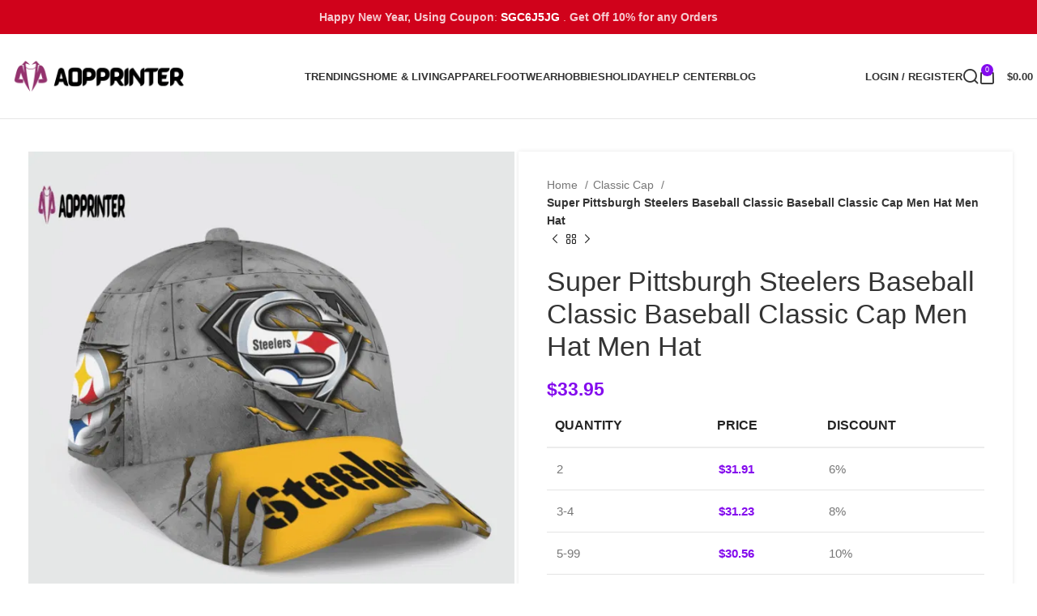

--- FILE ---
content_type: text/html; charset=UTF-8
request_url: https://aopprinter.com/product/super-pittsburgh-steelers-baseball-classic-baseball-classic-cap-men-hat-men-hat/
body_size: 30732
content:
<!DOCTYPE html><html lang="en-US" prefix="og: https://ogp.me/ns#"><head><script data-no-optimize="1">var litespeed_docref=sessionStorage.getItem("litespeed_docref");litespeed_docref&&(Object.defineProperty(document,"referrer",{get:function(){return litespeed_docref}}),sessionStorage.removeItem("litespeed_docref"));</script> <meta charset="UTF-8"><link rel="profile" href="https://gmpg.org/xfn/11"><link rel="pingback" href="https://aopprinter.com/xmlrpc.php"><title>Super Pittsburgh Steelers Baseball Classic Baseball Classic Cap Men Hat Men Hat - Aopprinter</title><meta name="description" content="Introducing the Super Pittsburgh Steelers Baseball Classic Cap Men Hat, the ultimate accessory for die-hard fans! This cap boasts a timeless design with the"/><meta name="robots" content="follow, index, max-snippet:-1, max-video-preview:-1, max-image-preview:large"/><link rel="canonical" href="https://aopprinter.com/product/super-pittsburgh-steelers-baseball-classic-baseball-classic-cap-men-hat-men-hat/" /><meta property="og:locale" content="en_US" /><meta property="og:type" content="product" /><meta property="og:title" content="Super Pittsburgh Steelers Baseball Classic Baseball Classic Cap Men Hat Men Hat - Aopprinter" /><meta property="og:description" content="Introducing the Super Pittsburgh Steelers Baseball Classic Cap Men Hat, the ultimate accessory for die-hard fans! This cap boasts a timeless design with the" /><meta property="og:url" content="https://aopprinter.com/product/super-pittsburgh-steelers-baseball-classic-baseball-classic-cap-men-hat-men-hat/" /><meta property="og:site_name" content="aopprinter.com" /><meta property="og:updated_time" content="2024-10-03T10:28:13+00:00" /><meta property="og:image" content="https://aopprinter.b-cdn.net/wp-content/uploads/2024/05/super-pittsburgh-steelers-baseball-classic-cap-men-hat.png" /><meta property="og:image:secure_url" content="https://aopprinter.b-cdn.net/wp-content/uploads/2024/05/super-pittsburgh-steelers-baseball-classic-cap-men-hat.png" /><meta property="og:image:width" content="1000" /><meta property="og:image:height" content="1000" /><meta property="og:image:alt" content="Super Pittsburgh Steelers Baseball Classic Baseball Classic Cap Men Hat Men Hat" /><meta property="og:image:type" content="image/png" /><meta property="product:price:amount" content="33.95" /><meta property="product:price:currency" content="USD" /><meta property="product:availability" content="instock" /><meta name="twitter:card" content="summary_large_image" /><meta name="twitter:title" content="Super Pittsburgh Steelers Baseball Classic Baseball Classic Cap Men Hat Men Hat - Aopprinter" /><meta name="twitter:description" content="Introducing the Super Pittsburgh Steelers Baseball Classic Cap Men Hat, the ultimate accessory for die-hard fans! This cap boasts a timeless design with the" /><meta name="twitter:site" content="@aopprinter" /><meta name="twitter:creator" content="@aopprinter" /><meta name="twitter:image" content="https://aopprinter.b-cdn.net/wp-content/uploads/2024/05/super-pittsburgh-steelers-baseball-classic-cap-men-hat.png" /><meta name="twitter:label1" content="Price" /><meta name="twitter:data1" content="&#036;33.95" /><meta name="twitter:label2" content="Availability" /><meta name="twitter:data2" content="In stock" /> <script type="application/ld+json" class="rank-math-schema-pro">{"@context":"https://schema.org","@graph":[{"@type":"Organization","@id":"https://aopprinter.com/#organization","name":"aopprinter.com","sameAs":["https://www.facebook.com/aopprinter","https://twitter.com/aopprinter","https://medium.com/@aopprinter","https://www.instagram.com/aopprinter/","https://www.tumblr.com/aopprinter","https://issuu.com/aopprinter.com","https://www.linkedin.com/company/aopprinter/"],"logo":{"@type":"ImageObject","@id":"https://aopprinter.com/#logo","url":"https://aopprinter.com/wp-content/uploads/2023/02/Pink-Black-Elegant-Signature-Personal-Brand-Logo-1000-\u00d7-500-px-1000-\u00d7-400-px-300-\u00d7-400-px-100-\u00d7-100-px.png","contentUrl":"https://aopprinter.com/wp-content/uploads/2023/02/Pink-Black-Elegant-Signature-Personal-Brand-Logo-1000-\u00d7-500-px-1000-\u00d7-400-px-300-\u00d7-400-px-100-\u00d7-100-px.png","caption":"aopprinter.com","inLanguage":"en-US","width":"100","height":"100"}},{"@type":"WebSite","@id":"https://aopprinter.com/#website","url":"https://aopprinter.com","name":"aopprinter.com","alternateName":"Aopprinter","publisher":{"@id":"https://aopprinter.com/#organization"},"inLanguage":"en-US"},{"@type":"ImageObject","@id":"https://aopprinter.b-cdn.net/wp-content/uploads/2024/05/super-pittsburgh-steelers-baseball-classic-cap-men-hat.png","url":"https://aopprinter.b-cdn.net/wp-content/uploads/2024/05/super-pittsburgh-steelers-baseball-classic-cap-men-hat.png","width":"1000","height":"1000","inLanguage":"en-US"},{"@type":"BreadcrumbList","@id":"https://aopprinter.com/product/super-pittsburgh-steelers-baseball-classic-baseball-classic-cap-men-hat-men-hat/#breadcrumb","itemListElement":[{"@type":"ListItem","position":"1","item":{"@id":"https://aopprinter.com","name":"Home"}},{"@type":"ListItem","position":"2","item":{"@id":"https://aopprinter.com/classic-cap/","name":"Classic Cap"}},{"@type":"ListItem","position":"3","item":{"@id":"https://aopprinter.com/product/super-pittsburgh-steelers-baseball-classic-baseball-classic-cap-men-hat-men-hat/","name":"Super Pittsburgh Steelers Baseball Classic Baseball Classic Cap Men Hat Men Hat"}}]},{"@type":"ItemPage","@id":"https://aopprinter.com/product/super-pittsburgh-steelers-baseball-classic-baseball-classic-cap-men-hat-men-hat/#webpage","url":"https://aopprinter.com/product/super-pittsburgh-steelers-baseball-classic-baseball-classic-cap-men-hat-men-hat/","name":"Super Pittsburgh Steelers Baseball Classic Baseball Classic Cap Men Hat Men Hat - Aopprinter","datePublished":"2024-05-02T12:00:22+00:00","dateModified":"2024-10-03T10:28:13+00:00","isPartOf":{"@id":"https://aopprinter.com/#website"},"primaryImageOfPage":{"@id":"https://aopprinter.b-cdn.net/wp-content/uploads/2024/05/super-pittsburgh-steelers-baseball-classic-cap-men-hat.png"},"inLanguage":"en-US","breadcrumb":{"@id":"https://aopprinter.com/product/super-pittsburgh-steelers-baseball-classic-baseball-classic-cap-men-hat-men-hat/#breadcrumb"}},{"@type":"Product","name":"Super Pittsburgh Steelers Baseball Classic Baseball Classic Cap Men Hat Men Hat - Aopprinter","description":"Introducing the Super Pittsburgh Steelers Baseball Classic Cap Men Hat, the ultimate accessory for die-hard fans! This cap boasts a timeless design with the iconic Steelers logo embroidered on the front. Made from high-quality materials, it offers durability and comfort for everyday wear. The adjustable strap ensures a perfect fit for any head size. Whether you're cheering at the stadium or running errands, this cap will keep you stylishly representing your team. Show off your team spirit and stand out from the crowd with this must-have Pittsburgh Steelers Baseball Classic Cap. Get yours now and elevate your game day attire!","sku":"BYY5LYTJHAM6","category":"Classic Cap","mainEntityOfPage":{"@id":"https://aopprinter.com/product/super-pittsburgh-steelers-baseball-classic-baseball-classic-cap-men-hat-men-hat/#webpage"},"image":{"@type":"ImageObject","url":"https://aopprinter.b-cdn.net/wp-content/uploads/2024/05/super-pittsburgh-steelers-baseball-classic-cap-men-hat.png","caption":"Super Pittsburgh Steelers Baseball Classic Baseball Classic Cap Men Hat Men Hat"},"offers":{"@type":"Offer","price":"33.95","priceCurrency":"USD","priceValidUntil":"2027-12-31","availability":"https://schema.org/InStock","itemCondition":"NewCondition","url":"https://aopprinter.com/product/super-pittsburgh-steelers-baseball-classic-baseball-classic-cap-men-hat-men-hat/","seller":{"@type":"Organization","@id":"https://aopprinter.com/","name":"aopprinter.com","url":"https://aopprinter.com","logo":"https://aopprinter.com/wp-content/uploads/2023/02/Pink-Black-Elegant-Signature-Personal-Brand-Logo-1000-\u00d7-500-px-1000-\u00d7-400-px-300-\u00d7-400-px-100-\u00d7-100-px.png"},"priceSpecification":{"price":"33.95","priceCurrency":"USD","valueAddedTaxIncluded":"false"}},"aggregateRating":{"@type":"AggregateRating","ratingValue":"5","reviewCount":"10"},"@id":"https://aopprinter.com/product/super-pittsburgh-steelers-baseball-classic-baseball-classic-cap-men-hat-men-hat/#richSnippet"}]}</script> <link rel='dns-prefetch' href='//assets.pinterest.com' /><link rel='dns-prefetch' href='//fonts.googleapis.com' /><link rel="alternate" type="application/rss+xml" title="Aopprinter &raquo; Feed" href="https://aopprinter.com/feed/" /><link rel="alternate" type="application/rss+xml" title="Aopprinter &raquo; Comments Feed" href="https://aopprinter.com/comments/feed/" /><link rel="alternate" type="application/rss+xml" title="Aopprinter &raquo; Super Pittsburgh Steelers Baseball Classic Baseball Classic Cap Men Hat Men Hat Comments Feed" href="https://aopprinter.com/product/super-pittsburgh-steelers-baseball-classic-baseball-classic-cap-men-hat-men-hat/feed/" /><link rel="alternate" title="oEmbed (JSON)" type="application/json+oembed" href="https://aopprinter.com/wp-json/oembed/1.0/embed?url=https%3A%2F%2Faopprinter.com%2Fproduct%2Fsuper-pittsburgh-steelers-baseball-classic-baseball-classic-cap-men-hat-men-hat%2F" /><link rel="alternate" title="oEmbed (XML)" type="text/xml+oembed" href="https://aopprinter.com/wp-json/oembed/1.0/embed?url=https%3A%2F%2Faopprinter.com%2Fproduct%2Fsuper-pittsburgh-steelers-baseball-classic-baseball-classic-cap-men-hat-men-hat%2F&#038;format=xml" /><link data-optimized="2" rel="stylesheet" href="https://aopprinter.b-cdn.net/wp-content/litespeed/css/307b458ff837894dc4942f003bbe18f7.css?ver=927ae" /> <script type="litespeed/javascript" data-src="https://aopprinter.b-cdn.net/wp-includes/js/jquery/jquery.min.js" id="jquery-core-js"></script> <script id="tp-js-js-extra" type="litespeed/javascript">var trustpilot_settings={"key":"fqm0lvuyErTSEkv5","TrustpilotScriptUrl":"https://invitejs.trustpilot.com/tp.min.js","IntegrationAppUrl":"//ecommscript-integrationapp.trustpilot.com","PreviewScriptUrl":"//ecommplugins-scripts.trustpilot.com/v2.1/js/preview.min.js","PreviewCssUrl":"//ecommplugins-scripts.trustpilot.com/v2.1/css/preview.min.css","PreviewWPCssUrl":"//ecommplugins-scripts.trustpilot.com/v2.1/css/preview_wp.css","WidgetScriptUrl":"//widget.trustpilot.com/bootstrap/v5/tp.widget.bootstrap.min.js"}</script> <script id="wc-single-product-js-extra" type="litespeed/javascript">var wc_single_product_params={"i18n_required_rating_text":"Please select a rating","i18n_rating_options":["1 of 5 stars","2 of 5 stars","3 of 5 stars","4 of 5 stars","5 of 5 stars"],"i18n_product_gallery_trigger_text":"View full-screen image gallery","review_rating_required":"yes","flexslider":{"rtl":!1,"animation":"slide","smoothHeight":!0,"directionNav":!1,"controlNav":"thumbnails","slideshow":!1,"animationSpeed":500,"animationLoop":!1,"allowOneSlide":!1},"zoom_enabled":"","zoom_options":[],"photoswipe_enabled":"","photoswipe_options":{"shareEl":!1,"closeOnScroll":!1,"history":!1,"hideAnimationDuration":0,"showAnimationDuration":0},"flexslider_enabled":""}</script> <script id="woocommerce-js-extra" type="litespeed/javascript">var woocommerce_params={"ajax_url":"/wp-admin/admin-ajax.php","wc_ajax_url":"/?wc-ajax=%%endpoint%%","i18n_password_show":"Show password","i18n_password_hide":"Hide password"}</script> <script></script><link rel="https://api.w.org/" href="https://aopprinter.com/wp-json/" /><link rel="alternate" title="JSON" type="application/json" href="https://aopprinter.com/wp-json/wp/v2/product/230160" /><link rel="EditURI" type="application/rsd+xml" title="RSD" href="https://aopprinter.com/xmlrpc.php?rsd" /><meta name="generator" content="WordPress 6.9" /><link rel='shortlink' href='https://aopprinter.com/?p=230160' /> <script type="litespeed/javascript">var ajaxurl="https://aopprinter.com/wp-admin/admin-ajax.php"</script><meta name="p:domain_verify" content="72f8e7125e0ed7301216107d116065ce"/>
 <script
                type="litespeed/javascript" data-src="https://www.googletagmanager.com/gtag/js?id=AW-"></script> <script type="litespeed/javascript">window.dataLayer=window.dataLayer||[];function gtag(){dataLayer.push(arguments)}
gtag('js',new Date());gtag('config','AW-')</script> <meta property="og:url" content="https://aopprinter.com/product/super-pittsburgh-steelers-baseball-classic-baseball-classic-cap-men-hat-men-hat/" /><meta property="og:site_name" content="Aopprinter" /><meta property="og:type" content="og:product" /><meta property="og:title" content="Super Pittsburgh Steelers Baseball Classic Baseball Classic Cap Men Hat Men Hat" /><meta property="og:image" content="https://aopprinter.b-cdn.net/wp-content/uploads/2024/05/super-pittsburgh-steelers-baseball-classic-cap-men-hat.png" /><meta property="product:price:currency" content="USD" /><meta property="product:price:amount" content="33.95" /><meta property="og:description" content="Introducing the Super Pittsburgh Steelers Baseball Classic Cap Men Hat, the ultimate accessory for die-hard fans! This cap boasts a timeless design with the iconic Steelers logo embroidered on the front. Made from high-quality materials, it offers durability and comfort for everyday wear. The adjustable strap ensures a perfect fit for any head size. Whether you&#039;re cheering at the stadium or running errands, this cap will keep you stylishly representing your team. Show off your team spirit and stand out from the crowd with this must-have Pittsburgh Steelers Baseball Classic Cap. Get yours now and elevate your game day attire!All of our Classic Caps are custom-made-to-order and handcrafted to the highest quality standards.Add style and personality to your hat collection with a custom printed classic cap!
Constructed with 100% premium polyester that&#039;s lightweight for maximum comfort and breathability.
Classic caps offer great protection from the sun and are perfect for any outdoor activity!
Universal Fit: One size fits most with an adjustable snapback closure." /><meta property="og:availability" content="instock" /><meta name="viewport" content="width=device-width, initial-scale=1.0, maximum-scale=1.0, user-scalable=no">
<noscript><style>.woocommerce-product-gallery{ opacity: 1 !important; }</style></noscript><meta name="generator" content="Powered by WPBakery Page Builder - drag and drop page builder for WordPress."/><link rel="icon" href="https://aopprinter.b-cdn.net/wp-content/uploads/2023/02/favicon-50x50.png" sizes="32x32" /><link rel="icon" href="https://aopprinter.b-cdn.net/wp-content/uploads/2023/02/favicon.png" sizes="192x192" /><link rel="apple-touch-icon" href="https://aopprinter.b-cdn.net/wp-content/uploads/2023/02/favicon.png" /><meta name="msapplication-TileImage" content="https://aopprinter.b-cdn.net/wp-content/uploads/2023/02/favicon.png" />
<noscript><style>.wpb_animate_when_almost_visible { opacity: 1; }</style></noscript></head><body class="wp-singular product-template-default single single-product postid-230160 wp-theme-woodmart theme-woodmart woocommerce woocommerce-page woocommerce-no-js wrapper-wide  woodmart-product-design-default categories-accordion-on woodmart-archive-shop offcanvas-sidebar-mobile offcanvas-sidebar-tablet notifications-sticky wpb-js-composer js-comp-ver-7.6 vc_responsive"> <script type="text/javascript" id="wd-flicker-fix">// Flicker fix.</script> <div class="website-wrapper"><header class="whb-header whb-default_header whb-sticky-shadow whb-scroll-stick whb-sticky-real"><div class="whb-main-header"><div class="whb-row whb-top-bar whb-not-sticky-row whb-with-bg whb-without-border whb-color-light whb-hidden-mobile whb-flex-flex-middle"><div class="container"><div class="whb-flex-row whb-top-bar-inner"><div class="whb-column whb-col-left whb-visible-lg whb-empty-column"></div><div class="whb-column whb-col-center whb-visible-lg"><div class="wd-header-text set-cont-mb-s reset-last-child "><p style="text-align: center; font-size: 120%;"><strong>Happy New Year, Using Coupon</strong>: <strong><span style="color: #ffffff;">SGC6J5JG</span></strong> . <strong>Get Off 10% for any Orders</strong></p></div></div><div class="whb-column whb-col-right whb-visible-lg whb-empty-column"></div><div class="whb-column whb-col-mobile whb-hidden-lg"><div class=" wd-social-icons  icons-design-default icons-size-small color-scheme-light social-share social-form-circle text-center">
<a rel="noopener noreferrer nofollow" href="https://www.facebook.com/sharer/sharer.php?u=https://aopprinter.com/product/super-pittsburgh-steelers-baseball-classic-baseball-classic-cap-men-hat-men-hat/" target="_blank" class=" wd-social-icon social-facebook" aria-label="Facebook social link">
<span class="wd-icon"></span>
</a>
<a rel="noopener noreferrer nofollow" href="https://x.com/share?url=https://aopprinter.com/product/super-pittsburgh-steelers-baseball-classic-baseball-classic-cap-men-hat-men-hat/" target="_blank" class=" wd-social-icon social-twitter" aria-label="X social link">
<span class="wd-icon"></span>
</a>
<a rel="noopener noreferrer nofollow" href="https://pinterest.com/pin/create/button/?url=https://aopprinter.com/product/super-pittsburgh-steelers-baseball-classic-baseball-classic-cap-men-hat-men-hat/&media=https://aopprinter.b-cdn.net/wp-content/uploads/2024/05/super-pittsburgh-steelers-baseball-classic-cap-men-hat.png&description=Super+Pittsburgh+Steelers+Baseball+Classic+Baseball+Classic+Cap+Men+Hat+Men+Hat" target="_blank" class=" wd-social-icon social-pinterest" aria-label="Pinterest social link">
<span class="wd-icon"></span>
</a>
<a rel="noopener noreferrer nofollow" href="https://www.linkedin.com/shareArticle?mini=true&url=https://aopprinter.com/product/super-pittsburgh-steelers-baseball-classic-baseball-classic-cap-men-hat-men-hat/" target="_blank" class=" wd-social-icon social-linkedin" aria-label="Linkedin social link">
<span class="wd-icon"></span>
</a>
<a rel="noopener noreferrer nofollow" href="https://telegram.me/share/url?url=https://aopprinter.com/product/super-pittsburgh-steelers-baseball-classic-baseball-classic-cap-men-hat-men-hat/" target="_blank" class=" wd-social-icon social-tg" aria-label="Telegram social link">
<span class="wd-icon"></span>
</a></div></div></div></div></div><div class="whb-row whb-general-header whb-sticky-row whb-without-bg whb-border-fullwidth whb-color-dark whb-flex-flex-middle"><div class="container"><div class="whb-flex-row whb-general-header-inner"><div class="whb-column whb-col-left whb-visible-lg"><div class="site-logo wd-switch-logo">
<a href="https://aopprinter.com/" class="wd-logo wd-main-logo" rel="home" aria-label="Site logo">
<img data-lazyloaded="1" src="[data-uri]" width="1000" height="400" data-src="https://aopprinter.b-cdn.net/wp-content/uploads/2023/02/web-logo2-2.png.webp" alt="Aopprinter" style="max-width: 267px;" />	</a>
<a href="https://aopprinter.com/" class="wd-logo wd-sticky-logo" rel="home">
<img data-lazyloaded="1" src="[data-uri]" width="1000" height="400" data-src="https://aopprinter.b-cdn.net/wp-content/uploads/2023/02/web-logo2-3.png.webp" alt="Aopprinter" style="max-width: 150px;" />		</a></div></div><div class="whb-column whb-col-center whb-visible-lg"><div class="wd-header-nav wd-header-main-nav text-center wd-design-1" role="navigation" aria-label="Main navigation"><ul id="menu-main-menu" class="menu wd-nav wd-nav-main wd-style-default wd-gap-s"><li id="menu-item-98336" class="menu-item menu-item-type-custom menu-item-object-custom menu-item-has-children menu-item-98336 item-level-0 menu-simple-dropdown wd-event-hover" ><a href="https://aopprinter.com/trendings/" class="woodmart-nav-link"><span class="nav-link-text">Trendings</span></a><div class="color-scheme-dark wd-design-default wd-dropdown-menu wd-dropdown"><div class="container"><ul class="wd-sub-menu color-scheme-dark"><li id="menu-item-96425" class="menu-item menu-item-type-post_type menu-item-object-page menu-item-96425 item-level-1 wd-event-hover" ><a href="https://aopprinter.com/new-arrival/" class="woodmart-nav-link">New Arrival</a></li><li id="menu-item-98366" class="menu-item menu-item-type-custom menu-item-object-custom menu-item-98366 item-level-1 wd-event-hover" ><a href="https://aopprinter.com/trending-elton-john-shirts/" class="woodmart-nav-link">Elton John Shirts</a></li><li id="menu-item-98365" class="menu-item menu-item-type-custom menu-item-object-custom menu-item-98365 item-level-1 wd-event-hover" ><a href="https://aopprinter.com/disney-shirts/" class="woodmart-nav-link">Disney Shirts</a></li><li id="menu-item-104459" class="menu-item menu-item-type-custom menu-item-object-custom menu-item-104459 item-level-1 wd-event-hover" ><a href="https://aopprinter.com/trendings-baseball-jerseys/" class="woodmart-nav-link">Trendings Baseball Jerseys</a></li></ul></div></div></li><li id="menu-item-169171" class="menu-item menu-item-type-custom menu-item-object-custom menu-item-has-children menu-item-169171 item-level-0 menu-simple-dropdown wd-event-hover" ><a href="#" class="woodmart-nav-link"><span class="nav-link-text">Home &#038; Living</span></a><div class="color-scheme-dark wd-design-default wd-dropdown-menu wd-dropdown"><div class="container"><ul class="wd-sub-menu color-scheme-dark"><li id="menu-item-169170" class="menu-item menu-item-type-custom menu-item-object-custom menu-item-169170 item-level-1 wd-event-hover" ><a href="https://aopprinter.com/poster/" class="woodmart-nav-link">Poster</a></li><li id="menu-item-159751" class="menu-item menu-item-type-custom menu-item-object-custom menu-item-159751 item-level-1 wd-event-hover" ><a href="https://aopprinter.com/quilt-blanket/" class="woodmart-nav-link">Blankets</a></li><li id="menu-item-171541" class="menu-item menu-item-type-custom menu-item-object-custom menu-item-171541 item-level-1 wd-event-hover" ><a href="https://aopprinter.com/doormat/" class="woodmart-nav-link">Doormat</a></li><li id="menu-item-218759" class="menu-item menu-item-type-custom menu-item-object-custom menu-item-218759 item-level-1 wd-event-hover" ><a href="https://aopprinter.com/rugs/" class="woodmart-nav-link">Rugs</a></li><li id="menu-item-256838" class="menu-item menu-item-type-custom menu-item-object-custom menu-item-256838 item-level-1 wd-event-hover" ><a href="https://aopprinter.com/tumblers/" class="woodmart-nav-link">Tumblers</a></li></ul></div></div></li><li id="menu-item-98339" class="menu-item menu-item-type-post_type menu-item-object-page menu-item-has-children current_page_parent menu-item-98339 item-level-0 menu-simple-dropdown wd-event-hover" ><a href="https://aopprinter.com/shop/" class="woodmart-nav-link"><span class="nav-link-text">Apparel</span></a><div class="color-scheme-dark wd-design-default wd-dropdown-menu wd-dropdown"><div class="container"><ul class="wd-sub-menu color-scheme-dark"><li id="menu-item-169567" class="menu-item menu-item-type-custom menu-item-object-custom menu-item-169567 item-level-1 wd-event-hover" ><a href="https://aopprinter.com/t-shirts/" class="woodmart-nav-link">2D T-Shirts</a></li><li id="menu-item-98341" class="menu-item menu-item-type-custom menu-item-object-custom menu-item-98341 item-level-1 wd-event-hover" ><a href="https://aopprinter.com/3d-shirts/" class="woodmart-nav-link">3D T-Shirts</a></li><li id="menu-item-98340" class="menu-item menu-item-type-custom menu-item-object-custom menu-item-98340 item-level-1 wd-event-hover" ><a href="https://aopprinter.com/3d-hoodies/" class="woodmart-nav-link">3D Hoodies</a></li><li id="menu-item-98344" class="menu-item menu-item-type-custom menu-item-object-custom menu-item-98344 item-level-1 wd-event-hover" ><a href="https://aopprinter.com/hawaiian-shirt/" class="woodmart-nav-link">Hawaiian Shirts</a></li><li id="menu-item-118952" class="menu-item menu-item-type-custom menu-item-object-custom menu-item-118952 item-level-1 wd-event-hover" ><a href="https://aopprinter.com/baseball-jerseys/" class="woodmart-nav-link">Baseball Jerseys</a></li><li id="menu-item-134919" class="menu-item menu-item-type-custom menu-item-object-custom menu-item-134919 item-level-1 wd-event-hover" ><a href="https://aopprinter.com/ugly-sweater/" class="woodmart-nav-link">Ugly Sweater</a></li><li id="menu-item-192578" class="menu-item menu-item-type-custom menu-item-object-custom menu-item-192578 item-level-1 wd-event-hover" ><a href="https://aopprinter.com/puffer-jackets/" class="woodmart-nav-link">Puffer Jackets</a></li><li id="menu-item-224695" class="menu-item menu-item-type-custom menu-item-object-custom menu-item-224695 item-level-1 wd-event-hover" ><a href="https://aopprinter.com/polo-shirts/" class="woodmart-nav-link">Polo Shirts</a></li><li id="menu-item-234311" class="menu-item menu-item-type-custom menu-item-object-custom menu-item-234311 item-level-1 wd-event-hover" ><a href="https://aopprinter.com/embroidered-shirts/" class="woodmart-nav-link">Embroidered Shirts</a></li><li id="menu-item-280889" class="menu-item menu-item-type-custom menu-item-object-custom menu-item-280889 item-level-1 wd-event-hover" ><a href="https://aopprinter.com/bomber-jackets/" class="woodmart-nav-link">Bomber Jackets</a></li></ul></div></div></li><li id="menu-item-163204" class="menu-item menu-item-type-custom menu-item-object-custom menu-item-has-children menu-item-163204 item-level-0 menu-simple-dropdown wd-event-hover" ><a href="https://aopprinter.com/footwear/" class="woodmart-nav-link"><span class="nav-link-text">Footwear</span></a><div class="color-scheme-dark wd-design-default wd-dropdown-menu wd-dropdown"><div class="container"><ul class="wd-sub-menu color-scheme-dark"><li id="menu-item-162553" class="menu-item menu-item-type-custom menu-item-object-custom menu-item-162553 item-level-1 wd-event-hover" ><a href="https://aopprinter.com/dude-sports-shoes/" class="woodmart-nav-link">Dude Sport Shoes</a></li><li id="menu-item-163205" class="menu-item menu-item-type-custom menu-item-object-custom menu-item-163205 item-level-1 wd-event-hover" ><a href="https://aopprinter.com/air-jordan/" class="woodmart-nav-link">Air Jordan</a></li><li id="menu-item-162546" class="menu-item menu-item-type-custom menu-item-object-custom menu-item-162546 item-level-1 wd-event-hover" ><a href="https://aopprinter.com/sport-crocs/" class="woodmart-nav-link">Sport Crocs</a></li></ul></div></div></li><li id="menu-item-98338" class="menu-item menu-item-type-custom menu-item-object-custom menu-item-has-children menu-item-98338 item-level-0 menu-simple-dropdown wd-event-hover" ><a href="#" class="woodmart-nav-link"><span class="nav-link-text">Hobbies</span></a><div class="color-scheme-dark wd-design-default wd-dropdown-menu wd-dropdown"><div class="container"><ul class="wd-sub-menu color-scheme-dark"><li id="menu-item-98342" class="menu-item menu-item-type-custom menu-item-object-custom menu-item-98342 item-level-1 wd-event-hover" ><a href="https://aopprinter.com/sports/" class="woodmart-nav-link">Sports</a></li><li id="menu-item-98343" class="menu-item menu-item-type-custom menu-item-object-custom menu-item-98343 item-level-1 wd-event-hover" ><a href="https://aopprinter.com/movies/" class="woodmart-nav-link">Movies</a></li><li id="menu-item-98347" class="menu-item menu-item-type-custom menu-item-object-custom menu-item-98347 item-level-1 wd-event-hover" ><a href="https://aopprinter.com/dogs/" class="woodmart-nav-link">Dogs</a></li><li id="menu-item-98348" class="menu-item menu-item-type-custom menu-item-object-custom menu-item-98348 item-level-1 wd-event-hover" ><a href="https://aopprinter.com/drinks/" class="woodmart-nav-link">Drinks</a></li><li id="menu-item-98350" class="menu-item menu-item-type-custom menu-item-object-custom menu-item-98350 item-level-1 wd-event-hover" ><a href="https://aopprinter.com/flamingo/" class="woodmart-nav-link">Flamigo</a></li><li id="menu-item-98351" class="menu-item menu-item-type-custom menu-item-object-custom menu-item-98351 item-level-1 wd-event-hover" ><a href="https://aopprinter.com/music/" class="woodmart-nav-link">Music</a></li><li id="menu-item-98370" class="menu-item menu-item-type-custom menu-item-object-custom menu-item-98370 item-level-1 wd-event-hover" ><a href="https://aopprinter.com/motorcycles/" class="woodmart-nav-link">Motorcycles</a></li></ul></div></div></li><li id="menu-item-99129" class="menu-item menu-item-type-custom menu-item-object-custom menu-item-has-children menu-item-99129 item-level-0 menu-simple-dropdown wd-event-hover" ><a href="#" class="woodmart-nav-link"><span class="nav-link-text">Holiday</span></a><div class="color-scheme-dark wd-design-default wd-dropdown-menu wd-dropdown"><div class="container"><ul class="wd-sub-menu color-scheme-dark"><li id="menu-item-99130" class="menu-item menu-item-type-custom menu-item-object-custom menu-item-99130 item-level-1 wd-event-hover" ><a href="https://aopprinter.com/4th-of-july-hawaiian-shirts/" class="woodmart-nav-link">4Th Of July</a></li><li id="menu-item-112575" class="menu-item menu-item-type-custom menu-item-object-custom menu-item-112575 item-level-1 wd-event-hover" ><a href="https://aopprinter.com/halloween-hawaiian-shirt/" class="woodmart-nav-link">Halloween Hawaiian Shirts</a></li><li id="menu-item-112840" class="menu-item menu-item-type-custom menu-item-object-custom menu-item-112840 item-level-1 wd-event-hover" ><a href="https://aopprinter.com/halloween-3d-shirts/" class="woodmart-nav-link">Halloween 3D Shirts</a></li><li id="menu-item-114409" class="menu-item menu-item-type-custom menu-item-object-custom menu-item-114409 item-level-1 wd-event-hover" ><a href="https://aopprinter.com/christmas-sweater/" class="woodmart-nav-link">Ugly Christmas Sweater</a></li><li id="menu-item-133179" class="menu-item menu-item-type-custom menu-item-object-custom menu-item-133179 item-level-1 wd-event-hover" ><a href="https://aopprinter.com/halloween-baseball-jersey/" class="woodmart-nav-link">Halloween Baseball Jerseys</a></li></ul></div></div></li><li id="menu-item-37" class="menu-item menu-item-type-post_type menu-item-object-page menu-item-has-children menu-item-37 item-level-0 menu-simple-dropdown wd-event-hover" ><a href="https://aopprinter.com/help-center/" class="woodmart-nav-link"><span class="nav-link-text">Help center</span></a><div class="color-scheme-dark wd-design-default wd-dropdown-menu wd-dropdown"><div class="container"><ul class="wd-sub-menu color-scheme-dark"><li id="menu-item-16683" class="menu-item menu-item-type-post_type menu-item-object-page menu-item-16683 item-level-1 wd-event-hover" ><a href="https://aopprinter.com/covid-19-updates/" class="woodmart-nav-link">COVID-19 Updates</a></li><li id="menu-item-35" class="menu-item menu-item-type-post_type menu-item-object-page menu-item-35 item-level-1 wd-event-hover" ><a href="https://aopprinter.com/shipping/" class="woodmart-nav-link">Shipping</a></li><li id="menu-item-38" class="menu-item menu-item-type-post_type menu-item-object-page menu-item-38 item-level-1 wd-event-hover" ><a href="https://aopprinter.com/contact/" class="woodmart-nav-link">Contact</a></li><li id="menu-item-36" class="menu-item menu-item-type-post_type menu-item-object-page menu-item-36 item-level-1 wd-event-hover" ><a href="https://aopprinter.com/order-tracking/" class="woodmart-nav-link">Track order</a></li></ul></div></div></li><li id="menu-item-98352" class="menu-item menu-item-type-custom menu-item-object-custom menu-item-98352 item-level-0 menu-simple-dropdown wd-event-hover" ><a href="https://aopprinter.com/blog/" class="woodmart-nav-link"><span class="nav-link-text">Blog</span></a></li></ul></div></div><div class="whb-column whb-col-right whb-visible-lg"><div class="wd-header-my-account wd-tools-element wd-event-hover wd-design-1 wd-account-style-text whb-2b8mjqhbtvxz16jtxdrd">
<a href="https://aopprinter.com/my-account/" title="My account">
<span class="wd-tools-icon">
</span>
<span class="wd-tools-text">
Login / Register			</span></a><div class="wd-dropdown wd-dropdown-register"><div class="login-dropdown-inner woocommerce">
<span class="wd-heading"><span class="title">Sign in</span><a class="create-account-link" href="https://aopprinter.com/my-account/?action=register">Create an Account</a></span><form method="post" class="login woocommerce-form woocommerce-form-login
" action="https://aopprinter.com/my-account/" 			><p class="woocommerce-FormRow woocommerce-FormRow--wide form-row form-row-wide form-row-username">
<label for="username">Username or email address&nbsp;<span class="required">*</span></label>
<input type="text" class="woocommerce-Input woocommerce-Input--text input-text" name="username" id="username" value="" /></p><p class="woocommerce-FormRow woocommerce-FormRow--wide form-row form-row-wide form-row-password">
<label for="password">Password&nbsp;<span class="required">*</span></label>
<input class="woocommerce-Input woocommerce-Input--text input-text" type="password" name="password" id="password" autocomplete="current-password" /></p><p class="form-row">
<input type="hidden" id="woocommerce-login-nonce" name="woocommerce-login-nonce" value="e9e3ad9473" /><input type="hidden" name="_wp_http_referer" value="/product/super-pittsburgh-steelers-baseball-classic-baseball-classic-cap-men-hat-men-hat/" />										<button type="submit" class="button woocommerce-button woocommerce-form-login__submit" name="login" value="Log in">Log in</button></p><p class="login-form-footer">
<a href="https://aopprinter.com/my-account/lost-password/" class="woocommerce-LostPassword lost_password">Lost your password?</a>
<label class="woocommerce-form__label woocommerce-form__label-for-checkbox woocommerce-form-login__rememberme">
<input class="woocommerce-form__input woocommerce-form__input-checkbox" name="rememberme" type="checkbox" value="forever" title="Remember me" aria-label="Remember me" /> <span>Remember me</span>
</label></p></form></div></div></div><div class="wd-header-search wd-tools-element wd-design-1 wd-style-icon wd-display-full-screen whb-duljtjrl87kj7pmuut6b" title="Search">
<a href="#" rel="nofollow" aria-label="Search">
<span class="wd-tools-icon">
</span><span class="wd-tools-text">
Search			</span></a></div><div class="wd-header-cart wd-tools-element wd-design-2 cart-widget-opener whb-5u866sftq6yga790jxf3">
<a href="https://aopprinter.com/cart/" title="Shopping cart">
<span class="wd-tools-icon wd-icon-alt">
<span class="wd-cart-number wd-tools-count">0 <span>items</span></span>
</span>
<span class="wd-tools-text">
<span class="wd-cart-subtotal"><span class="woocommerce-Price-amount amount"><bdi><span class="woocommerce-Price-currencySymbol">&#36;</span>0.00</bdi></span></span>
</span></a></div></div><div class="whb-column whb-mobile-left whb-hidden-lg"><div class="wd-tools-element wd-header-mobile-nav wd-style-text wd-design-1 whb-wn5z894j1g5n0yp3eeuz">
<a href="#" rel="nofollow" aria-label="Open mobile menu">
<span class="wd-tools-icon">
</span><span class="wd-tools-text">Menu</span></a></div></div><div class="whb-column whb-mobile-center whb-hidden-lg"><div class="site-logo">
<a href="https://aopprinter.com/" class="wd-logo wd-main-logo" rel="home" aria-label="Site logo">
<img data-lazyloaded="1" src="[data-uri]" width="1000" height="400" data-src="https://aopprinter.b-cdn.net/wp-content/uploads/2023/02/web-logo2-4.png.webp" alt="Aopprinter" style="max-width: 140px;" />	</a></div></div><div class="whb-column whb-mobile-right whb-hidden-lg"><div class="wd-header-cart wd-tools-element wd-design-5 cart-widget-opener whb-u6cx6mzhiof1qeysah9h">
<a href="https://aopprinter.com/cart/" title="Shopping cart">
<span class="wd-tools-icon wd-icon-alt">
<span class="wd-cart-number wd-tools-count">0 <span>items</span></span>
</span>
<span class="wd-tools-text">
<span class="wd-cart-subtotal"><span class="woocommerce-Price-amount amount"><bdi><span class="woocommerce-Price-currencySymbol">&#36;</span>0.00</bdi></span></span>
</span></a></div></div></div></div></div></div></header><div class="main-page-wrapper"><div class="container-fluid"><div class="row content-layout-wrapper align-items-start"><div class="site-content shop-content-area col-12 breadcrumbs-location-summary wd-builder-off" role="main"><div class="container"></div><div id="product-230160" class="single-product-page single-product-content product-design-default tabs-location-standard tabs-type-tabs meta-location-after_tabs reviews-location-tabs product-summary-shadow product-no-bg wcpa_has_options product type-product post-230160 status-publish first instock product_cat-classic-cap product_tag-pittsburgh-steelers has-post-thumbnail taxable shipping-taxable purchasable product-type-simple"><div class="container"><div class="woocommerce-notices-wrapper"></div><div class="row product-image-summary-wrap"><div class="product-image-summary col-lg-12 col-12 col-md-12"><div class="row product-image-summary-inner"><div class="col-lg-6 col-12 col-md-6 product-images" ><div class="pinterest-for-woocommerce-image-wrapper"><a data-pin-do="buttonPin" href="https://www.pinterest.com/pin/create/button/?description=Super%20Pittsburgh%20Steelers%20Baseball%20Classic%20Baseball%20Classic%20Cap%20Men%20Hat%20Men%20Hat&#038;url=https://aopprinter.com/product/super-pittsburgh-steelers-baseball-classic-baseball-classic-cap-men-hat-men-hat/&#038;media=https://aopprinter.b-cdn.net/wp-content/uploads/2024/05/super-pittsburgh-steelers-baseball-classic-cap-men-hat.png"></a></div><div class="woocommerce-product-gallery woocommerce-product-gallery--with-images woocommerce-product-gallery--columns-4 images wd-has-thumb thumbs-position-bottom images image-action-zoom"><div class="wd-carousel-container wd-gallery-images"><div class="wd-carousel-inner"><figure class="woocommerce-product-gallery__wrapper wd-carousel wd-grid" style="--wd-col-lg:1;--wd-col-md:1;--wd-col-sm:1;"><div class="wd-carousel-wrap"><div class="wd-carousel-item"><figure data-thumb="https://aopprinter.b-cdn.net/wp-content/uploads/2024/05/super-pittsburgh-steelers-baseball-classic-cap-men-hat-150x150.png" class="woocommerce-product-gallery__image"><a data-elementor-open-lightbox="no" href="https://aopprinter.b-cdn.net/wp-content/uploads/2024/05/super-pittsburgh-steelers-baseball-classic-cap-men-hat.png"><img width="680" height="680" src="https://aopprinter.b-cdn.net/wp-content/uploads/2024/05/super-pittsburgh-steelers-baseball-classic-cap-men-hat-680x680.png" class="wp-post-image wp-post-image" alt="Super Pittsburgh Steelers Baseball Classic Baseball Classic Cap Men Hat Men Hat" title="Super Pittsburgh Steelers Baseball Classic Baseball Classic Cap Men Hat Men Hat" data-caption="" data-src="https://aopprinter.b-cdn.net/wp-content/uploads/2024/05/super-pittsburgh-steelers-baseball-classic-cap-men-hat.png" data-large_image="https://aopprinter.b-cdn.net/wp-content/uploads/2024/05/super-pittsburgh-steelers-baseball-classic-cap-men-hat.png" data-large_image_width="1000" data-large_image_height="1000" decoding="async" srcset="https://aopprinter.b-cdn.net/wp-content/uploads/2024/05/super-pittsburgh-steelers-baseball-classic-cap-men-hat-680x680.png 680w, https://aopprinter.b-cdn.net/wp-content/uploads/2024/05/super-pittsburgh-steelers-baseball-classic-cap-men-hat-300x300.png 300w, https://aopprinter.b-cdn.net/wp-content/uploads/2024/05/super-pittsburgh-steelers-baseball-classic-cap-men-hat-150x150.png 150w, https://aopprinter.b-cdn.net/wp-content/uploads/2024/05/super-pittsburgh-steelers-baseball-classic-cap-men-hat-500x500.png 500w, https://aopprinter.b-cdn.net/wp-content/uploads/2024/05/super-pittsburgh-steelers-baseball-classic-cap-men-hat.png 1000w" sizes="(max-width: 680px) 100vw, 680px" /></a></figure></div><div class="wd-carousel-item"><figure data-thumb="https://aopprinter.b-cdn.net/wp-content/uploads/2024/05/super-pittsburgh-steelers-baseball-classic-cap-men-hat-1-150x150.png" class="woocommerce-product-gallery__image">
<a data-elementor-open-lightbox="no" href="https://aopprinter.b-cdn.net/wp-content/uploads/2024/05/super-pittsburgh-steelers-baseball-classic-cap-men-hat-1.png">
<img width="680" height="680" src="https://aopprinter.b-cdn.net/wp-content/uploads/2024/05/super-pittsburgh-steelers-baseball-classic-cap-men-hat-1-680x680.png" class="" alt="Super Pittsburgh Steelers Baseball Classic Baseball Classic Cap Men Hat Men Hat" title="Super Pittsburgh Steelers Baseball Classic Baseball Classic Cap Men Hat Men Hat" data-caption="" data-src="https://aopprinter.b-cdn.net/wp-content/uploads/2024/05/super-pittsburgh-steelers-baseball-classic-cap-men-hat-1.png" data-large_image="https://aopprinter.b-cdn.net/wp-content/uploads/2024/05/super-pittsburgh-steelers-baseball-classic-cap-men-hat-1.png" data-large_image_width="1000" data-large_image_height="1000" decoding="async" srcset="https://aopprinter.b-cdn.net/wp-content/uploads/2024/05/super-pittsburgh-steelers-baseball-classic-cap-men-hat-1-680x680.png 680w, https://aopprinter.b-cdn.net/wp-content/uploads/2024/05/super-pittsburgh-steelers-baseball-classic-cap-men-hat-1-300x300.png 300w, https://aopprinter.b-cdn.net/wp-content/uploads/2024/05/super-pittsburgh-steelers-baseball-classic-cap-men-hat-1-150x150.png 150w, https://aopprinter.b-cdn.net/wp-content/uploads/2024/05/super-pittsburgh-steelers-baseball-classic-cap-men-hat-1-500x500.png 500w, https://aopprinter.b-cdn.net/wp-content/uploads/2024/05/super-pittsburgh-steelers-baseball-classic-cap-men-hat-1.png 1000w" sizes="(max-width: 680px) 100vw, 680px" />				</a></figure></div><div class="wd-carousel-item"><figure data-thumb="https://aopprinter.b-cdn.net/wp-content/uploads/2024/05/super-pittsburgh-steelers-baseball-classic-cap-men-hat-2-150x150.png" class="woocommerce-product-gallery__image">
<a data-elementor-open-lightbox="no" href="https://aopprinter.b-cdn.net/wp-content/uploads/2024/05/super-pittsburgh-steelers-baseball-classic-cap-men-hat-2.png">
<img width="680" height="680" src="https://aopprinter.b-cdn.net/wp-content/uploads/2024/05/super-pittsburgh-steelers-baseball-classic-cap-men-hat-2-680x680.png" class="" alt="Super Pittsburgh Steelers Baseball Classic Baseball Classic Cap Men Hat Men Hat" title="Super Pittsburgh Steelers Baseball Classic Baseball Classic Cap Men Hat Men Hat" data-caption="" data-src="https://aopprinter.b-cdn.net/wp-content/uploads/2024/05/super-pittsburgh-steelers-baseball-classic-cap-men-hat-2.png" data-large_image="https://aopprinter.b-cdn.net/wp-content/uploads/2024/05/super-pittsburgh-steelers-baseball-classic-cap-men-hat-2.png" data-large_image_width="1000" data-large_image_height="1000" decoding="async" srcset="https://aopprinter.b-cdn.net/wp-content/uploads/2024/05/super-pittsburgh-steelers-baseball-classic-cap-men-hat-2-680x680.png 680w, https://aopprinter.b-cdn.net/wp-content/uploads/2024/05/super-pittsburgh-steelers-baseball-classic-cap-men-hat-2-300x300.png 300w, https://aopprinter.b-cdn.net/wp-content/uploads/2024/05/super-pittsburgh-steelers-baseball-classic-cap-men-hat-2-150x150.png 150w, https://aopprinter.b-cdn.net/wp-content/uploads/2024/05/super-pittsburgh-steelers-baseball-classic-cap-men-hat-2-500x500.png 500w, https://aopprinter.b-cdn.net/wp-content/uploads/2024/05/super-pittsburgh-steelers-baseball-classic-cap-men-hat-2.png 1000w" sizes="(max-width: 680px) 100vw, 680px" />				</a></figure></div><div class="wd-carousel-item"><figure data-thumb="https://aopprinter.b-cdn.net/wp-content/uploads/2024/05/super-pittsburgh-steelers-baseball-classic-cap-men-hat-3-150x150.png" class="woocommerce-product-gallery__image">
<a data-elementor-open-lightbox="no" href="https://aopprinter.b-cdn.net/wp-content/uploads/2024/05/super-pittsburgh-steelers-baseball-classic-cap-men-hat-3.png">
<img width="680" height="680" src="https://aopprinter.b-cdn.net/wp-content/uploads/2024/05/super-pittsburgh-steelers-baseball-classic-cap-men-hat-3-680x680.png" class="" alt="Super Pittsburgh Steelers Baseball Classic Baseball Classic Cap Men Hat Men Hat" title="Super Pittsburgh Steelers Baseball Classic Baseball Classic Cap Men Hat Men Hat" data-caption="" data-src="https://aopprinter.b-cdn.net/wp-content/uploads/2024/05/super-pittsburgh-steelers-baseball-classic-cap-men-hat-3.png" data-large_image="https://aopprinter.b-cdn.net/wp-content/uploads/2024/05/super-pittsburgh-steelers-baseball-classic-cap-men-hat-3.png" data-large_image_width="1000" data-large_image_height="1000" decoding="async" srcset="https://aopprinter.b-cdn.net/wp-content/uploads/2024/05/super-pittsburgh-steelers-baseball-classic-cap-men-hat-3-680x680.png 680w, https://aopprinter.b-cdn.net/wp-content/uploads/2024/05/super-pittsburgh-steelers-baseball-classic-cap-men-hat-3-300x300.png 300w, https://aopprinter.b-cdn.net/wp-content/uploads/2024/05/super-pittsburgh-steelers-baseball-classic-cap-men-hat-3-150x150.png 150w, https://aopprinter.b-cdn.net/wp-content/uploads/2024/05/super-pittsburgh-steelers-baseball-classic-cap-men-hat-3-500x500.png 500w, https://aopprinter.b-cdn.net/wp-content/uploads/2024/05/super-pittsburgh-steelers-baseball-classic-cap-men-hat-3.png 1000w" sizes="(max-width: 680px) 100vw, 680px" />				</a></figure></div><div class="wd-carousel-item"><figure data-thumb="https://aopprinter.b-cdn.net/wp-content/uploads/2024/05/super-pittsburgh-steelers-baseball-classic-cap-men-hat-4-150x150.png" class="woocommerce-product-gallery__image">
<a data-elementor-open-lightbox="no" href="https://aopprinter.b-cdn.net/wp-content/uploads/2024/05/super-pittsburgh-steelers-baseball-classic-cap-men-hat-4.png">
<img width="680" height="680" src="https://aopprinter.b-cdn.net/wp-content/uploads/2024/05/super-pittsburgh-steelers-baseball-classic-cap-men-hat-4-680x680.png" class="" alt="Super Pittsburgh Steelers Baseball Classic Baseball Classic Cap Men Hat Men Hat" title="Super Pittsburgh Steelers Baseball Classic Baseball Classic Cap Men Hat Men Hat" data-caption="" data-src="https://aopprinter.b-cdn.net/wp-content/uploads/2024/05/super-pittsburgh-steelers-baseball-classic-cap-men-hat-4.png" data-large_image="https://aopprinter.b-cdn.net/wp-content/uploads/2024/05/super-pittsburgh-steelers-baseball-classic-cap-men-hat-4.png" data-large_image_width="1000" data-large_image_height="1000" decoding="async" srcset="https://aopprinter.b-cdn.net/wp-content/uploads/2024/05/super-pittsburgh-steelers-baseball-classic-cap-men-hat-4-680x680.png 680w, https://aopprinter.b-cdn.net/wp-content/uploads/2024/05/super-pittsburgh-steelers-baseball-classic-cap-men-hat-4-300x300.png 300w, https://aopprinter.b-cdn.net/wp-content/uploads/2024/05/super-pittsburgh-steelers-baseball-classic-cap-men-hat-4-150x150.png 150w, https://aopprinter.b-cdn.net/wp-content/uploads/2024/05/super-pittsburgh-steelers-baseball-classic-cap-men-hat-4-500x500.png 500w, https://aopprinter.b-cdn.net/wp-content/uploads/2024/05/super-pittsburgh-steelers-baseball-classic-cap-men-hat-4.png 1000w" sizes="(max-width: 680px) 100vw, 680px" />				</a></figure></div><div class="wd-carousel-item"><figure data-thumb="https://aopprinter.b-cdn.net/wp-content/uploads/2024/05/super-pittsburgh-steelers-baseball-classic-cap-men-hat-5-150x150.png" class="woocommerce-product-gallery__image">
<a data-elementor-open-lightbox="no" href="https://aopprinter.b-cdn.net/wp-content/uploads/2024/05/super-pittsburgh-steelers-baseball-classic-cap-men-hat-5.png">
<img width="680" height="680" src="https://aopprinter.b-cdn.net/wp-content/uploads/2024/05/super-pittsburgh-steelers-baseball-classic-cap-men-hat-5-680x680.png" class="" alt="Super Pittsburgh Steelers Baseball Classic Baseball Classic Cap Men Hat Men Hat" title="Super Pittsburgh Steelers Baseball Classic Baseball Classic Cap Men Hat Men Hat" data-caption="" data-src="https://aopprinter.b-cdn.net/wp-content/uploads/2024/05/super-pittsburgh-steelers-baseball-classic-cap-men-hat-5.png" data-large_image="https://aopprinter.b-cdn.net/wp-content/uploads/2024/05/super-pittsburgh-steelers-baseball-classic-cap-men-hat-5.png" data-large_image_width="1000" data-large_image_height="1000" decoding="async" srcset="https://aopprinter.b-cdn.net/wp-content/uploads/2024/05/super-pittsburgh-steelers-baseball-classic-cap-men-hat-5-680x680.png 680w, https://aopprinter.b-cdn.net/wp-content/uploads/2024/05/super-pittsburgh-steelers-baseball-classic-cap-men-hat-5-300x300.png 300w, https://aopprinter.b-cdn.net/wp-content/uploads/2024/05/super-pittsburgh-steelers-baseball-classic-cap-men-hat-5-150x150.png 150w, https://aopprinter.b-cdn.net/wp-content/uploads/2024/05/super-pittsburgh-steelers-baseball-classic-cap-men-hat-5-500x500.png 500w, https://aopprinter.b-cdn.net/wp-content/uploads/2024/05/super-pittsburgh-steelers-baseball-classic-cap-men-hat-5.png 1000w" sizes="(max-width: 680px) 100vw, 680px" />				</a></figure></div><div class="wd-carousel-item"><figure data-thumb="https://aopprinter.b-cdn.net/wp-content/uploads/2024/10/super-pittsburgh-steelers-baseball-classic-cap-men-hat-150x150.png" class="woocommerce-product-gallery__image">
<a data-elementor-open-lightbox="no" href="https://aopprinter.b-cdn.net/wp-content/uploads/2024/10/super-pittsburgh-steelers-baseball-classic-cap-men-hat.png">
<img width="680" height="680" src="https://aopprinter.b-cdn.net/wp-content/uploads/2024/10/super-pittsburgh-steelers-baseball-classic-cap-men-hat-680x680.png" class="" alt="Super Pittsburgh Steelers Baseball Classic Baseball Classic Cap Men Hat Men Hat" title="Super Pittsburgh Steelers Baseball Classic Baseball Classic Cap Men Hat Men Hat" data-caption="" data-src="https://aopprinter.b-cdn.net/wp-content/uploads/2024/10/super-pittsburgh-steelers-baseball-classic-cap-men-hat.png" data-large_image="https://aopprinter.b-cdn.net/wp-content/uploads/2024/10/super-pittsburgh-steelers-baseball-classic-cap-men-hat.png" data-large_image_width="1000" data-large_image_height="1000" decoding="async" srcset="https://aopprinter.b-cdn.net/wp-content/uploads/2024/10/super-pittsburgh-steelers-baseball-classic-cap-men-hat-680x680.png 680w, https://aopprinter.b-cdn.net/wp-content/uploads/2024/10/super-pittsburgh-steelers-baseball-classic-cap-men-hat-300x300.png 300w, https://aopprinter.b-cdn.net/wp-content/uploads/2024/10/super-pittsburgh-steelers-baseball-classic-cap-men-hat-150x150.png 150w, https://aopprinter.b-cdn.net/wp-content/uploads/2024/10/super-pittsburgh-steelers-baseball-classic-cap-men-hat-500x500.png 500w, https://aopprinter.b-cdn.net/wp-content/uploads/2024/10/super-pittsburgh-steelers-baseball-classic-cap-men-hat.png 1000w" sizes="(max-width: 680px) 100vw, 680px" />				</a></figure></div></figure><div class="wd-nav-arrows wd-pos-sep wd-hover-1 wd-custom-style wd-icon-1"><div class="wd-btn-arrow wd-prev wd-disabled"><div class="wd-arrow-inner"></div></div><div class="wd-btn-arrow wd-next"><div class="wd-arrow-inner"></div></div></div></div></div><div class="wd-carousel-container wd-gallery-thumb"><div class="wd-carousel-inner"><div class="wd-carousel wd-grid" style="--wd-col-lg:4;--wd-col-md:4;--wd-col-sm:3;"><div class="wd-carousel-wrap"><div class="wd-carousel-item ">
<img data-lazyloaded="1" src="[data-uri]" width="150" height="150" data-src="https://aopprinter.b-cdn.net/wp-content/uploads/2024/05/super-pittsburgh-steelers-baseball-classic-cap-men-hat-150x150.png" class="attachment-150x0 size-150x0" alt="Super Pittsburgh Steelers Baseball Classic Baseball Classic Cap Men Hat Men Hat" decoding="async" data-srcset="https://aopprinter.b-cdn.net/wp-content/uploads/2024/05/super-pittsburgh-steelers-baseball-classic-cap-men-hat-150x150.png 150w, https://aopprinter.b-cdn.net/wp-content/uploads/2024/05/super-pittsburgh-steelers-baseball-classic-cap-men-hat-300x300.png 300w, https://aopprinter.b-cdn.net/wp-content/uploads/2024/05/super-pittsburgh-steelers-baseball-classic-cap-men-hat-500x500.png 500w, https://aopprinter.b-cdn.net/wp-content/uploads/2024/05/super-pittsburgh-steelers-baseball-classic-cap-men-hat-680x680.png 680w, https://aopprinter.b-cdn.net/wp-content/uploads/2024/05/super-pittsburgh-steelers-baseball-classic-cap-men-hat.png 1000w" data-sizes="(max-width: 150px) 100vw, 150px" title="Super Pittsburgh Steelers Baseball Classic Baseball Classic Cap Men Hat Men Hat" /></div><div class="wd-carousel-item ">
<img data-lazyloaded="1" src="[data-uri]" width="150" height="150" data-src="https://aopprinter.b-cdn.net/wp-content/uploads/2024/05/super-pittsburgh-steelers-baseball-classic-cap-men-hat-1-150x150.png" class="attachment-150x0 size-150x0" alt="Super Pittsburgh Steelers Baseball Classic Baseball Classic Cap Men Hat Men Hat" decoding="async" data-srcset="https://aopprinter.b-cdn.net/wp-content/uploads/2024/05/super-pittsburgh-steelers-baseball-classic-cap-men-hat-1-150x150.png 150w, https://aopprinter.b-cdn.net/wp-content/uploads/2024/05/super-pittsburgh-steelers-baseball-classic-cap-men-hat-1-300x300.png 300w, https://aopprinter.b-cdn.net/wp-content/uploads/2024/05/super-pittsburgh-steelers-baseball-classic-cap-men-hat-1-500x500.png 500w, https://aopprinter.b-cdn.net/wp-content/uploads/2024/05/super-pittsburgh-steelers-baseball-classic-cap-men-hat-1-680x680.png 680w, https://aopprinter.b-cdn.net/wp-content/uploads/2024/05/super-pittsburgh-steelers-baseball-classic-cap-men-hat-1.png 1000w" data-sizes="(max-width: 150px) 100vw, 150px" title="Super Pittsburgh Steelers Baseball Classic Baseball Classic Cap Men Hat Men Hat" /></div><div class="wd-carousel-item ">
<img data-lazyloaded="1" src="[data-uri]" width="150" height="150" data-src="https://aopprinter.b-cdn.net/wp-content/uploads/2024/05/super-pittsburgh-steelers-baseball-classic-cap-men-hat-2-150x150.png" class="attachment-150x0 size-150x0" alt="Super Pittsburgh Steelers Baseball Classic Baseball Classic Cap Men Hat Men Hat" decoding="async" data-srcset="https://aopprinter.b-cdn.net/wp-content/uploads/2024/05/super-pittsburgh-steelers-baseball-classic-cap-men-hat-2-150x150.png 150w, https://aopprinter.b-cdn.net/wp-content/uploads/2024/05/super-pittsburgh-steelers-baseball-classic-cap-men-hat-2-300x300.png 300w, https://aopprinter.b-cdn.net/wp-content/uploads/2024/05/super-pittsburgh-steelers-baseball-classic-cap-men-hat-2-500x500.png 500w, https://aopprinter.b-cdn.net/wp-content/uploads/2024/05/super-pittsburgh-steelers-baseball-classic-cap-men-hat-2-680x680.png 680w, https://aopprinter.b-cdn.net/wp-content/uploads/2024/05/super-pittsburgh-steelers-baseball-classic-cap-men-hat-2.png 1000w" data-sizes="(max-width: 150px) 100vw, 150px" title="Super Pittsburgh Steelers Baseball Classic Baseball Classic Cap Men Hat Men Hat" /></div><div class="wd-carousel-item ">
<img data-lazyloaded="1" src="[data-uri]" width="150" height="150" data-src="https://aopprinter.b-cdn.net/wp-content/uploads/2024/05/super-pittsburgh-steelers-baseball-classic-cap-men-hat-3-150x150.png" class="attachment-150x0 size-150x0" alt="Super Pittsburgh Steelers Baseball Classic Baseball Classic Cap Men Hat Men Hat" decoding="async" data-srcset="https://aopprinter.b-cdn.net/wp-content/uploads/2024/05/super-pittsburgh-steelers-baseball-classic-cap-men-hat-3-150x150.png 150w, https://aopprinter.b-cdn.net/wp-content/uploads/2024/05/super-pittsburgh-steelers-baseball-classic-cap-men-hat-3-300x300.png 300w, https://aopprinter.b-cdn.net/wp-content/uploads/2024/05/super-pittsburgh-steelers-baseball-classic-cap-men-hat-3-500x500.png 500w, https://aopprinter.b-cdn.net/wp-content/uploads/2024/05/super-pittsburgh-steelers-baseball-classic-cap-men-hat-3-680x680.png 680w, https://aopprinter.b-cdn.net/wp-content/uploads/2024/05/super-pittsburgh-steelers-baseball-classic-cap-men-hat-3.png 1000w" data-sizes="(max-width: 150px) 100vw, 150px" title="Super Pittsburgh Steelers Baseball Classic Baseball Classic Cap Men Hat Men Hat" /></div><div class="wd-carousel-item ">
<img data-lazyloaded="1" src="[data-uri]" width="150" height="150" data-src="https://aopprinter.b-cdn.net/wp-content/uploads/2024/05/super-pittsburgh-steelers-baseball-classic-cap-men-hat-4-150x150.png" class="attachment-150x0 size-150x0" alt="Super Pittsburgh Steelers Baseball Classic Baseball Classic Cap Men Hat Men Hat" decoding="async" data-srcset="https://aopprinter.b-cdn.net/wp-content/uploads/2024/05/super-pittsburgh-steelers-baseball-classic-cap-men-hat-4-150x150.png 150w, https://aopprinter.b-cdn.net/wp-content/uploads/2024/05/super-pittsburgh-steelers-baseball-classic-cap-men-hat-4-300x300.png 300w, https://aopprinter.b-cdn.net/wp-content/uploads/2024/05/super-pittsburgh-steelers-baseball-classic-cap-men-hat-4-500x500.png 500w, https://aopprinter.b-cdn.net/wp-content/uploads/2024/05/super-pittsburgh-steelers-baseball-classic-cap-men-hat-4-680x680.png 680w, https://aopprinter.b-cdn.net/wp-content/uploads/2024/05/super-pittsburgh-steelers-baseball-classic-cap-men-hat-4.png 1000w" data-sizes="(max-width: 150px) 100vw, 150px" title="Super Pittsburgh Steelers Baseball Classic Baseball Classic Cap Men Hat Men Hat" /></div><div class="wd-carousel-item ">
<img data-lazyloaded="1" src="[data-uri]" width="150" height="150" data-src="https://aopprinter.b-cdn.net/wp-content/uploads/2024/05/super-pittsburgh-steelers-baseball-classic-cap-men-hat-5-150x150.png" class="attachment-150x0 size-150x0" alt="Super Pittsburgh Steelers Baseball Classic Baseball Classic Cap Men Hat Men Hat" decoding="async" data-srcset="https://aopprinter.b-cdn.net/wp-content/uploads/2024/05/super-pittsburgh-steelers-baseball-classic-cap-men-hat-5-150x150.png 150w, https://aopprinter.b-cdn.net/wp-content/uploads/2024/05/super-pittsburgh-steelers-baseball-classic-cap-men-hat-5-300x300.png 300w, https://aopprinter.b-cdn.net/wp-content/uploads/2024/05/super-pittsburgh-steelers-baseball-classic-cap-men-hat-5-500x500.png 500w, https://aopprinter.b-cdn.net/wp-content/uploads/2024/05/super-pittsburgh-steelers-baseball-classic-cap-men-hat-5-680x680.png 680w, https://aopprinter.b-cdn.net/wp-content/uploads/2024/05/super-pittsburgh-steelers-baseball-classic-cap-men-hat-5.png 1000w" data-sizes="(max-width: 150px) 100vw, 150px" title="Super Pittsburgh Steelers Baseball Classic Baseball Classic Cap Men Hat Men Hat" /></div><div class="wd-carousel-item ">
<img data-lazyloaded="1" src="[data-uri]" width="150" height="150" data-src="https://aopprinter.b-cdn.net/wp-content/uploads/2024/10/super-pittsburgh-steelers-baseball-classic-cap-men-hat-150x150.png" class="attachment-150x0 size-150x0" alt="Super Pittsburgh Steelers Baseball Classic Baseball Classic Cap Men Hat Men Hat" decoding="async" data-srcset="https://aopprinter.b-cdn.net/wp-content/uploads/2024/10/super-pittsburgh-steelers-baseball-classic-cap-men-hat-150x150.png 150w, https://aopprinter.b-cdn.net/wp-content/uploads/2024/10/super-pittsburgh-steelers-baseball-classic-cap-men-hat-300x300.png 300w, https://aopprinter.b-cdn.net/wp-content/uploads/2024/10/super-pittsburgh-steelers-baseball-classic-cap-men-hat-500x500.png 500w, https://aopprinter.b-cdn.net/wp-content/uploads/2024/10/super-pittsburgh-steelers-baseball-classic-cap-men-hat-680x680.png 680w, https://aopprinter.b-cdn.net/wp-content/uploads/2024/10/super-pittsburgh-steelers-baseball-classic-cap-men-hat.png 1000w" data-sizes="(max-width: 150px) 100vw, 150px" title="Super Pittsburgh Steelers Baseball Classic Baseball Classic Cap Men Hat Men Hat" /></div></div></div><div class="wd-nav-arrows wd-thumb-nav wd-custom-style wd-pos-sep wd-icon-1"><div class="wd-btn-arrow wd-prev wd-disabled"><div class="wd-arrow-inner"></div></div><div class="wd-btn-arrow wd-next"><div class="wd-arrow-inner"></div></div></div></div></div></div></div><div class="col-lg-6 col-12 col-md-6 text-left summary entry-summary"><div class="summary-inner set-mb-l reset-last-child"><div class="single-breadcrumbs-wrapper"><div class="single-breadcrumbs"><div class="wd-breadcrumbs"><nav class="woocommerce-breadcrumb" aria-label="Breadcrumb">				<a href="https://aopprinter.com" class="breadcrumb-link">
Home				</a>
<a href="https://aopprinter.com/classic-cap/" class="breadcrumb-link breadcrumb-link-last">
Classic Cap				</a>
<span class="breadcrumb-last">
Super Pittsburgh Steelers Baseball Classic Baseball Classic Cap Men Hat Men Hat				</span></nav></div><div class="wd-products-nav"><div class="wd-event-hover">
<a class="wd-product-nav-btn wd-btn-prev" href="https://aopprinter.com/product/super-carolina-panthers-baseball-classic-cap-men-hat/" aria-label="Previous product"></a><div class="wd-dropdown">
<a href="https://aopprinter.com/product/super-carolina-panthers-baseball-classic-cap-men-hat/" class="wd-product-nav-thumb">
<img data-lazyloaded="1" src="[data-uri]" width="500" height="500" data-src="https://aopprinter.b-cdn.net/wp-content/uploads/2024/05/super-carolina-panthers-cap-500x500.png" class="attachment-woocommerce_thumbnail size-woocommerce_thumbnail" alt="Super Carolina Panthers Baseball Classic Cap Men Hat" decoding="async" data-srcset="https://aopprinter.b-cdn.net/wp-content/uploads/2024/05/super-carolina-panthers-cap-500x500.png 500w, https://aopprinter.b-cdn.net/wp-content/uploads/2024/05/super-carolina-panthers-cap-300x300.png 300w, https://aopprinter.b-cdn.net/wp-content/uploads/2024/05/super-carolina-panthers-cap-150x150.png 150w, https://aopprinter.b-cdn.net/wp-content/uploads/2024/05/super-carolina-panthers-cap-680x680.png 680w, https://aopprinter.b-cdn.net/wp-content/uploads/2024/05/super-carolina-panthers-cap.png 1000w" data-sizes="(max-width: 500px) 100vw, 500px" title="Super Pittsburgh Steelers Baseball Classic Baseball Classic Cap Men Hat Men Hat" />				</a><div class="wd-product-nav-desc">
<a href="https://aopprinter.com/product/super-carolina-panthers-baseball-classic-cap-men-hat/" class="wd-entities-title">
Super Carolina Panthers Baseball Classic Cap Men Hat					</a><span class="price">
<span class="woocommerce-Price-amount amount"><span class="woocommerce-Price-currencySymbol">&#036;</span>33.95</span>					</span></div></div></div>
<a href="https://aopprinter.com/shop/" class="wd-product-nav-btn wd-btn-back">
<span>
Back to products		</span>
</a><div class="wd-event-hover">
<a class="wd-product-nav-btn wd-btn-next" href="https://aopprinter.com/product/cleveland-guardians-stars-stripes-chain-printed-baseball-classic-baseball-classic-cap-men-hat-men-hat/" aria-label="Next product"></a><div class="wd-dropdown">
<a href="https://aopprinter.com/product/cleveland-guardians-stars-stripes-chain-printed-baseball-classic-baseball-classic-cap-men-hat-men-hat/" class="wd-product-nav-thumb">
<img data-lazyloaded="1" src="[data-uri]" width="500" height="500" data-src="https://aopprinter.b-cdn.net/wp-content/uploads/2024/05/cleveland-guardians-stars-stripes-chain-printed-baseball-classic-cap-men-hat-500x500.png" class="attachment-woocommerce_thumbnail size-woocommerce_thumbnail" alt="Cleveland Guardians Stars &amp; Stripes Chain Printed Baseball Classic Baseball Classic Cap Men Hat Men Hat" decoding="async" data-srcset="https://aopprinter.b-cdn.net/wp-content/uploads/2024/05/cleveland-guardians-stars-stripes-chain-printed-baseball-classic-cap-men-hat-500x500.png 500w, https://aopprinter.b-cdn.net/wp-content/uploads/2024/05/cleveland-guardians-stars-stripes-chain-printed-baseball-classic-cap-men-hat-300x300.png 300w, https://aopprinter.b-cdn.net/wp-content/uploads/2024/05/cleveland-guardians-stars-stripes-chain-printed-baseball-classic-cap-men-hat-150x150.png 150w, https://aopprinter.b-cdn.net/wp-content/uploads/2024/05/cleveland-guardians-stars-stripes-chain-printed-baseball-classic-cap-men-hat-680x680.png 680w, https://aopprinter.b-cdn.net/wp-content/uploads/2024/05/cleveland-guardians-stars-stripes-chain-printed-baseball-classic-cap-men-hat.png 1000w" data-sizes="(max-width: 500px) 100vw, 500px" title="Super Pittsburgh Steelers Baseball Classic Baseball Classic Cap Men Hat Men Hat" />				</a><div class="wd-product-nav-desc">
<a href="https://aopprinter.com/product/cleveland-guardians-stars-stripes-chain-printed-baseball-classic-baseball-classic-cap-men-hat-men-hat/" class="wd-entities-title">
Cleveland Guardians Stars &amp; Stripes Chain Printed Baseball Classic Baseball Classic Cap Men Hat Men Hat					</a><span class="price">
<span class="woocommerce-Price-amount amount"><span class="woocommerce-Price-currencySymbol">&#036;</span>33.95</span>					</span></div></div></div></div></div></div><h1 class="product_title entry-title wd-entities-title">
Super Pittsburgh Steelers Baseball Classic Baseball Classic Cap Men Hat Men Hat</h1><p class="price product-page-price ">
<span class="woocommerce-Price-amount amount"><bdi><span class="woocommerce-Price-currencySymbol">&#36;</span>33.95</bdi></span></p><div class="wd-dynamic-discounts "><table><thead><tr><th scope="col">
Quantity</th><th scope="col">
Price</th><th scope="col">
Discount</th></tr></thead><tbody><tr data-min="2" data-max="2"><td>
<span>
2				</span></td><td>
<span class="woocommerce-Price-amount amount"><bdi><span class="woocommerce-Price-currencySymbol">&#36;</span>31.91</bdi></span></td><td>
<span>
6%				</span></td></tr><tr data-min="3" data-max="4"><td>
<span>
3-4				</span></td><td>
<span class="woocommerce-Price-amount amount"><bdi><span class="woocommerce-Price-currencySymbol">&#36;</span>31.23</bdi></span></td><td>
<span>
8%				</span></td></tr><tr data-min="5" data-max="99"><td>
<span>
5-99				</span></td><td>
<span class="woocommerce-Price-amount amount"><bdi><span class="woocommerce-Price-currencySymbol">&#36;</span>30.56</bdi></span></td><td>
<span>
10%				</span></td></tr><tr data-min="100" data-max=""><td>
<span>
100+				</span></td><td>
<span class="woocommerce-Price-amount amount"><bdi><span class="woocommerce-Price-currencySymbol">&#36;</span>33.95</bdi></span></td><td>
<span>
<span class="woocommerce-Price-amount amount"><bdi><span class="woocommerce-Price-currencySymbol">&#036;</span>0.00</bdi></span>				</span></td></tr></tbody></table><div class="wd-loader-overlay wd-fill"></div></div><form class="cart" action="https://aopprinter.com/product/super-pittsburgh-steelers-baseball-classic-baseball-classic-cap-men-hat-men-hat/" method="post" enctype='multipart/form-data'><div class="wcpa_form_outer"   data-product='{&quot;wc_product_price&quot;:33.95,&quot;wc_product_regular_price&quot;:33.95,&quot;wc_product_price_default&quot;:33.95,&quot;product_title&quot;:&quot;&quot;,&quot;con_unit&quot;:1,&quot;product_id&quot;:230160,&quot;is_variable&quot;:false,&quot;stock_status&quot;:&quot;instock&quot;,&quot;stock_quantity&quot;:null,&quot;product_attributes&quot;:[],&quot;product_cfs&quot;:[]}' data-rules='{"pric_overide_base_price":false,"pric_overide_base_price_if_gt_zero":false,"pric_cal_option_once":false,"pric_use_as_fee":false,"bind_quantity":false,"quantity_bind_formula":false}'><input type="hidden" name="wcpa_field_key_checker" value="wcpa" /><div class="wcpa_row"><div class="wcpa_form_item wcpa_type_text wcpa_form_id_280890 "        id="wcpa-text-1730170122421" data-type="text" ><label for="text-1730170122421">Customization</label><input   type="text"  id="text-1730170122421" placeholder="Please give us your idea, i do that perfect!!!"  name="text-1730170122421" value=""      /></div></div><div class="wcpa_row"><div class="wcpa_form_item wcpa_type_separator wcpa_form_id_280890 "        id="wcpa-separator-1730170233622" data-type="separator" ><div  >&nbsp;</div></div></div></div><div class="quantity">
<input type="button" value="-" class="minus" />
<label class="screen-reader-text" for="quantity_69674048ab48b">Super Pittsburgh Steelers Baseball Classic Baseball Classic Cap Men Hat Men Hat quantity</label>
<input
type="number"
id="quantity_69674048ab48b"
class="input-text qty text"
value="1"
aria-label="Product quantity"
min="1"
max=""
name="quantity"step="1"
placeholder=""
inputmode="numeric"
autocomplete="off"
><input type="button" value="+" class="plus" /></div><button type="submit" name="add-to-cart" value="230160" class="single_add_to_cart_button button alt">Add to cart</button></form><div class="ppcp-messages" data-partner-attribution-id="Woo_PPCP"></div><div class="wd-after-add-to-cart"><h3 class="Title">Return &amp; Warranty</h3><ul><li>Secure payment with SSL Encryption.</li><li>If you’re not satisfied with your items, let us know and we’ll make it right.</li></ul></div><div id="ppcp-recaptcha-v2-container" style="margin:20px 0;"></div><div class="wd-wishlist-btn wd-action-btn wd-style-text wd-wishlist-icon">
<a class="" href="https://aopprinter.com/product/super-pittsburgh-steelers-baseball-classic-baseball-classic-cap-men-hat-men-hat/" data-key="52b1bbf5ba" data-product-id="230160" rel="nofollow" data-added-text="Browse Wishlist">
<span>Add to wishlist</span>
</a></div><div class="wd-product-count wd-visits-count wd-style-with-bg wd-hide" data-product-id="230160">
<span class="wd-count-icon"></span><span class="wd-count-number">0</span>
<span class="wd-count-msg">People watching this product now!</span></div><div class="shipping-info"><div id="ywcdd_info_shipping_date"><span class="ywcdd_shipping_message"><span class="est-desc">Estimated
arrival:</span> Place your order today (standard shipping method) to receive the product(s) within 7->10 Business Days<p class="fulfillinfo">Products are fulfilled and shipping from the China,<span class="middle-svg">
<svg xmlns="http://www.w3.org/2000/svg" id="flag-icons-us" viewBox="0 0 640 480">
<g fill-rule="evenodd">
<g stroke-width="1pt">
<path fill="#bd3d44" d="M0 0h912v37H0zm0 73.9h912v37H0zm0 73.8h912v37H0zm0 73.8h912v37H0zm0 74h912v36.8H0zm0 73.7h912v37H0zM0 443h912V480H0z">
</path>
<path fill="#fff" d="M0 37h912v36.9H0zm0 73.8h912v36.9H0zm0 73.8h912v37H0zm0 73.9h912v37H0zm0 73.8h912v37H0zm0 73.8h912v37H0z">
</path>
</g>
<path fill="#192f5d" d="M0 0h364.8v258.5H0z"></path>
<path fill="#fff" d="m30.4 11 3.4 10.3h10.6l-8.6 6.3 3.3 10.3-8.7-6.4-8.6 6.3L25 27.6l-8.7-6.3h10.9zm60.8 0 3.3 10.3h10.8l-8.7 6.3 3.2 10.3-8.6-6.4-8.7 6.3 3.3-10.2-8.6-6.3h10.6zm60.8 0 3.3 10.3H166l-8.6 6.3 3.3 10.3-8.7-6.4-8.7 6.3 3.3-10.2-8.7-6.3h10.8zm60.8 0 3.3 10.3h10.8l-8.7 6.3 3.3 10.3-8.7-6.4-8.7 6.3 3.4-10.2-8.8-6.3h10.7zm60.8 0 3.3 10.3h10.7l-8.6 6.3 3.3 10.3-8.7-6.4-8.7 6.3 3.3-10.2-8.6-6.3h10.7zm60.8 0 3.3 10.3h10.8l-8.8 6.3 3.4 10.3-8.7-6.4-8.7 6.3 3.4-10.2-8.8-6.3h10.8zM60.8 37l3.3 10.2H75l-8.7 6.2 3.2 10.3-8.5-6.3-8.7 6.3 3.1-10.3-8.4-6.2h10.7zm60.8 0 3.4 10.2h10.7l-8.8 6.2 3.4 10.3-8.7-6.3-8.7 6.3 3.3-10.3-8.7-6.2h10.8zm60.8 0 3.3 10.2h10.8l-8.7 6.2 3.3 10.3-8.7-6.3-8.7 6.3 3.3-10.3-8.6-6.2H179zm60.8 0 3.4 10.2h10.7l-8.8 6.2 3.4 10.3-8.7-6.3-8.6 6.3 3.2-10.3-8.7-6.2H240zm60.8 0 3.3 10.2h10.8l-8.7 6.2 3.3 10.3-8.7-6.3-8.7 6.3 3.3-10.3-8.6-6.2h10.7zM30.4 62.6l3.4 10.4h10.6l-8.6 6.3 3.3 10.2-8.7-6.3-8.6 6.3L25 79.3 16.3 73h10.9zm60.8 0L94.5 73h10.8l-8.7 6.3 3.2 10.2-8.6-6.3-8.7 6.3 3.3-10.3-8.6-6.3h10.6zm60.8 0 3.3 10.3H166l-8.6 6.3 3.3 10.2-8.7-6.3-8.7 6.3 3.3-10.3-8.7-6.3h10.8zm60.8 0 3.3 10.3h10.8l-8.7 6.3 3.3 10.2-8.7-6.3-8.7 6.3 3.4-10.3-8.8-6.3h10.7zm60.8 0 3.3 10.3h10.7l-8.6 6.3 3.3 10.2-8.7-6.3-8.7 6.3 3.3-10.3-8.6-6.3h10.7zm60.8 0 3.3 10.3h10.8l-8.8 6.3 3.4 10.2-8.7-6.3-8.7 6.3 3.4-10.3-8.8-6.3h10.8zM60.8 88.6l3.3 10.2H75l-8.7 6.3 3.3 10.3-8.7-6.4-8.7 6.3 3.3-10.2-8.6-6.3h10.7zm60.8 0 3.4 10.2h10.7l-8.8 6.3 3.4 10.3-8.7-6.4-8.7 6.3 3.3-10.2-8.7-6.3h10.8zm60.8 0 3.3 10.2h10.8l-8.7 6.3 3.3 10.3-8.7-6.4-8.7 6.3 3.3-10.2-8.6-6.3H179zm60.8 0 3.4 10.2h10.7l-8.7 6.3 3.3 10.3-8.7-6.4-8.6 6.3 3.2-10.2-8.7-6.3H240zm60.8 0 3.3 10.2h10.8l-8.7 6.3 3.3 10.3-8.7-6.4-8.7 6.3 3.3-10.2-8.6-6.3h10.7zM30.4 114.5l3.4 10.2h10.6l-8.6 6.3 3.3 10.3-8.7-6.4-8.6 6.3L25 131l-8.7-6.3h10.9zm60.8 0 3.3 10.2h10.8l-8.7 6.3 3.2 10.2-8.6-6.3-8.7 6.3 3.3-10.2-8.6-6.3h10.6zm60.8 0 3.3 10.2H166l-8.6 6.3 3.3 10.3-8.7-6.4-8.7 6.3 3.3-10.2-8.7-6.3h10.8zm60.8 0 3.3 10.2h10.8l-8.7 6.3 3.3 10.3-8.7-6.4-8.7 6.3 3.4-10.2-8.8-6.3h10.7zm60.8 0 3.3 10.2h10.7L279 131l3.3 10.3-8.7-6.4-8.7 6.3 3.3-10.2-8.6-6.3h10.7zm60.8 0 3.3 10.2h10.8l-8.8 6.3 3.4 10.3-8.7-6.4-8.7 6.3L329 131l-8.8-6.3h10.8zM60.8 140.3l3.3 10.3H75l-8.7 6.2 3.3 10.3-8.7-6.4-8.7 6.4 3.3-10.3-8.6-6.3h10.7zm60.8 0 3.4 10.3h10.7l-8.8 6.2 3.4 10.3-8.7-6.4-8.7 6.4 3.3-10.3-8.7-6.3h10.8zm60.8 0 3.3 10.3h10.8l-8.7 6.2 3.3 10.3-8.7-6.4-8.7 6.4 3.3-10.3-8.6-6.3H179zm60.8 0 3.4 10.3h10.7l-8.7 6.2 3.3 10.3-8.7-6.4-8.6 6.4 3.2-10.3-8.7-6.3H240zm60.8 0 3.3 10.3h10.8l-8.7 6.2 3.3 10.3-8.7-6.4-8.7 6.4 3.3-10.3-8.6-6.3h10.7zM30.4 166.1l3.4 10.3h10.6l-8.6 6.3 3.3 10.1-8.7-6.2-8.6 6.2 3.2-10.2-8.7-6.3h10.9zm60.8 0 3.3 10.3h10.8l-8.7 6.3 3.3 10.1-8.7-6.2-8.7 6.2 3.4-10.2-8.7-6.3h10.6zm60.8 0 3.3 10.3H166l-8.6 6.3 3.3 10.1-8.7-6.2-8.7 6.2 3.3-10.2-8.7-6.3h10.8zm60.8 0 3.3 10.3h10.8l-8.7 6.3 3.3 10.1-8.7-6.2-8.7 6.2 3.4-10.2-8.8-6.3h10.7zm60.8 0 3.3 10.3h10.7l-8.6 6.3 3.3 10.1-8.7-6.2-8.7 6.2 3.3-10.2-8.6-6.3h10.7zm60.8 0 3.3 10.3h10.8l-8.8 6.3 3.4 10.1-8.7-6.2-8.7 6.2 3.4-10.2-8.8-6.3h10.8zM60.8 192l3.3 10.2H75l-8.7 6.3 3.3 10.3-8.7-6.4-8.7 6.3 3.3-10.2-8.6-6.3h10.7zm60.8 0 3.4 10.2h10.7l-8.8 6.3 3.4 10.3-8.7-6.4-8.7 6.3 3.3-10.2-8.7-6.3h10.8zm60.8 0 3.3 10.2h10.8l-8.7 6.3 3.3 10.3-8.7-6.4-8.7 6.3 3.3-10.2-8.6-6.3H179zm60.8 0 3.4 10.2h10.7l-8.7 6.3 3.3 10.3-8.7-6.4-8.6 6.3 3.2-10.2-8.7-6.3H240zm60.8 0 3.3 10.2h10.8l-8.7 6.3 3.3 10.3-8.7-6.4-8.7 6.3 3.3-10.2-8.6-6.3h10.7zM30.4 217.9l3.4 10.2h10.6l-8.6 6.3 3.3 10.2-8.7-6.3-8.6 6.3 3.2-10.3-8.7-6.3h10.9zm60.8 0 3.3 10.2h10.8l-8.7 6.3 3.3 10.2-8.7-6.3-8.7 6.3 3.4-10.3-8.7-6.3h10.6zm60.8 0 3.3 10.2H166l-8.4 6.3 3.3 10.2-8.7-6.3-8.7 6.3 3.3-10.3-8.7-6.3h10.8zm60.8 0 3.3 10.2h10.8l-8.7 6.3 3.3 10.2-8.7-6.3-8.7 6.3 3.4-10.3-8.8-6.3h10.7zm60.8 0 3.3 10.2h10.7l-8.6 6.3 3.3 10.2-8.7-6.3-8.7 6.3 3.3-10.3-8.6-6.3h10.7zm60.8 0 3.3 10.2h10.8l-8.8 6.3 3.4 10.2-8.7-6.3-8.7 6.3 3.4-10.3-8.8-6.3h10.8z">
</path>
</g>
</svg> <svg xmlns="http://www.w3.org/2000/svg" xmlns:xlink="http://www.w3.org/1999/xlink" id="flag-icons-eu" viewBox="0 0 640 480">
<defs>
<g id="d">
<g id="b">
<path id="a" d="m0-1-.3 1 .5.1z"></path>
<use xlink:href="#a" transform="scale(-1 1)"></use>
</g>
<g id="c">
<use xlink:href="#b" transform="rotate(72)"></use>
<use xlink:href="#b" transform="rotate(144)"></use>
</g>
<use xlink:href="#c" transform="scale(-1 1)"></use>
</g>
</defs>
<path fill="#039" d="M0 0h640v480H0z"></path>
<g fill="#fc0" transform="translate(320 242.3) scale(23.7037)">
<use xlink:href="#d" width="100%" height="100%" y="-6"></use>
<use xlink:href="#d" width="100%" height="100%" y="6"></use>
<g id="e">
<use xlink:href="#d" width="100%" height="100%" x="-6"></use>
<use xlink:href="#d" width="100%" height="100%" transform="rotate(-144 -2.3 -2.1)"></use>
<use xlink:href="#d" width="100%" height="100%" transform="rotate(144 -2.1 -2.3)"></use>
<use xlink:href="#d" width="100%" height="100%" transform="rotate(72 -4.7 -2)"></use>
<use xlink:href="#d" width="100%" height="100%" transform="rotate(72 -5 .5)"></use>
</g>
<use xlink:href="#e" width="100%" height="100%" transform="scale(-1 1)"></use>
</g>
</svg></span></p></div><div class="fulfillment_timeline_date"><div class="time"><div class="icon-holder">
<span class="icon">
<svg xmlns="http://www.w3.org/2000/svg" width="18" height="18" viewBox="0 0 18 18" fill="none" aria-hidden="true" focusable="false">
<path d="M10.3126 10.2524L12.1726 6.80245L10.8451 5.48245L7.53761 2.17495C7.43156 2.07363 7.29053 2.01709 7.14386 2.01709C6.99719 2.01709 6.85616 2.07363 6.75011 2.17495C6.65938 2.27881 6.60938 2.41204 6.60938 2.54995C6.60938 2.68786 6.65938 2.82109 6.75011 2.92495L9.84761 6.49495L9.31511 7.02745L4.89011 2.70745C4.83647 2.6537 4.77276 2.61106 4.70262 2.58197C4.63248 2.55288 4.55729 2.53791 4.48136 2.53791C4.40543 2.53791 4.33024 2.55288 4.2601 2.58197C4.18996 2.61106 4.12625 2.6537 4.07261 2.70745V2.70745C3.97079 2.81475 3.91404 2.95703 3.91404 3.10495C3.91404 3.25287 3.97079 3.39515 4.07261 3.50245L8.21261 8.12995L7.68761 8.66245L3.82511 4.82995C3.77306 4.77213 3.70945 4.7259 3.63838 4.69425C3.56732 4.66261 3.4904 4.64625 3.41261 4.64625C3.33482 4.64625 3.2579 4.66261 3.18683 4.69425C3.11577 4.7259 3.05215 4.77213 3.00011 4.82995V4.82995C2.90938 4.93381 2.85938 5.06704 2.85938 5.20495C2.85938 5.34286 2.90938 5.47609 3.00011 5.57995L6.60011 9.74995L6.07511 10.2824L3.00011 7.67995C2.89556 7.59068 2.76259 7.54163 2.62511 7.54163C2.48763 7.54163 2.35466 7.59068 2.25011 7.67995V7.67995C2.19636 7.73359 2.15373 7.7973 2.12463 7.86744C2.09554 7.93758 2.08057 8.01277 2.08057 8.0887C2.08057 8.16463 2.09554 8.23982 2.12463 8.30996C2.15373 8.38009 2.19636 8.44381 2.25011 8.49745L5.02511 11.2649L9.27011 15.5099C9.40942 15.6494 9.57485 15.7601 9.75695 15.8355C9.93904 15.911 10.1342 15.9499 10.3314 15.9499C10.5285 15.9499 10.7237 15.911 10.9058 15.8355C11.0879 15.7601 11.2533 15.6494 11.3926 15.5099L15.1426 11.7974L15.5476 11.3924C15.7446 11.195 15.8827 10.9465 15.9463 10.6749C16.0099 10.4033 15.9965 10.1194 15.9076 9.85495L13.5001 3.88495L13.0501 4.03495C12.9466 4.07147 12.8557 4.13672 12.7879 4.22305C12.7202 4.30939 12.6785 4.41324 12.6676 4.52245L12.9676 7.59745L10.8451 10.7849L10.3126 10.2524Z" fill="#222222"></path>
</svg>
</span></div><p class="date">
January 14, 2026</p>
<button class="edd-description" aria-describedby="tooltip" data-tippy-content="We will take 3-5 business days to prepare it for shipment.">Order placed</button></div><div class="time"><div class="icon-holder">
<span class="icon">
<svg xmlns="http://www.w3.org/2000/svg" viewBox="0 0 24 24" aria-hidden="true" focusable="false">
<path d="M21.868,11.5l-4-7A1,1,0,0,0,17,4H5A1,1,0,0,0,4,5V6H2A1,1,0,1,0,2,8H6a1,1,0,0,1,0,2H3a1,1,0,0,0,0,2H5a1,1,0,1,1,0,2H4v3a1,1,0,0,0,1,1H6.05a2.5,2.5,0,0,0,4.9,0h4.1a2.5,2.5,0,0,0,4.9,0H21a1,1,0,0,0,1-1V12A1,1,0,0,0,21.868,11.5ZM8.5,19A1.5,1.5,0,1,1,10,17.5,1.5,1.5,0,0,1,8.5,19Zm5.488-8V6h1.725l2.845,5h-4.57ZM17.5,19A1.5,1.5,0,1,1,19,17.5,1.5,1.5,0,0,1,17.5,19Z">
</path>
</svg>
</span></div><p class="date">
Jan 17 - Jan 20</p>
<button class="edd-description" aria-describedby="tooltip" data-tippy-content="We puts your order in the mail.">Order ships</button></div><div class="time"><div class="icon-holder">
<span class="icon">
<svg xmlns="http://www.w3.org/2000/svg" viewBox="0 0 24 24" aria-hidden="true" focusable="false">
<path d="M21,9.25A1.25,1.25,0,0,0,19.75,8H12.41l4.29-4.29a1,1,0,0,0-1.41-1.41L12,5.59,10.71,4.29A1,1,0,0,0,9.29,5.71L11.59,8H4.25A1.25,1.25,0,0,0,3,9.25V15H4v5.75A1.25,1.25,0,0,0,5.25,22h13.5A1.25,1.25,0,0,0,20,20.75V15h1ZM19,10v3H13V10ZM5,10h6v3H5ZM6,20V15h5v5Zm12,0H13V15h5Z">
</path>
</svg>
</span></div><p class="date">
Jan 23-
Jan 27</p>
<button class="edd-description" aria-describedby="tooltip" data-tippy-content="Estimated to arrive at your doorstep">Delivered!</button></div></div></div></div></div></div></div></div></div><div class="product-tabs-wrapper"><div class="container"><div class="row"><div class="col-12 poduct-tabs-inner"><div class="woocommerce-tabs wc-tabs-wrapper tabs-layout-tabs" data-state="first" data-layout="tabs"><div class="wd-nav-wrapper wd-nav-tabs-wrapper text-center"><ul class="wd-nav wd-nav-tabs wd-icon-pos-left tabs wc-tabs wd-style-underline-reverse" role="tablist"><li class="description_tab active" id="tab-title-description"
role="tab" aria-controls="tab-description">
<a class="wd-nav-link" href="#tab-description">
<span class="nav-link-text wd-tabs-title">
Description								</span>
</a></li><li class="reviews_tab" id="tab-title-reviews"
role="tab" aria-controls="tab-reviews">
<a class="wd-nav-link" href="#tab-reviews">
<span class="nav-link-text wd-tabs-title">
Reviews (0)								</span>
</a></li><li class="wd_additional_tab_tab" id="tab-title-wd_additional_tab"
role="tab" aria-controls="tab-wd_additional_tab">
<a class="wd-nav-link" href="#tab-wd_additional_tab">
<span class="nav-link-text wd-tabs-title">
Shipping								</span>
</a></li></ul></div><div class="wd-accordion-item"><div id="tab-item-title-description" class="wd-accordion-title wd-opener-pos-right tab-title-description wd-active" data-accordion-index="description"><div class="wd-accordion-title-text">
<span>
Description						</span></div><span class="wd-accordion-opener wd-opener-style-arrow"></span></div><div class="entry-content woocommerce-Tabs-panel woocommerce-Tabs-panel--description wd-active panel wc-tab" id="tab-description" role="tabpanel" aria-labelledby="tab-title-description" data-accordion-index="description"><div class="wc-tab-inner"><p>Introducing the Super Pittsburgh Steelers Baseball Classic Cap Men Hat, the ultimate accessory for die-hard fans! This cap boasts a timeless design with the iconic Steelers logo embroidered on the front. Made from high-quality materials, it offers durability and comfort for everyday wear. The adjustable strap ensures a perfect fit for any head size. Whether you&#8217;re cheering at the stadium or running errands, this cap will keep you stylishly representing your team. Show off your team spirit and stand out from the crowd with this must-have Pittsburgh Steelers Baseball Classic Cap. Get yours now and elevate your game day attire!</p><p>All of our Classic Caps are custom-made-to-order and handcrafted to the highest quality standards.</p><ul><li>Add style and personality to your hat collection with a custom printed classic cap!</li><li>Constructed with 100% premium polyester that&#8217;s lightweight for maximum comfort and breathability.</li><li>Classic caps offer great protection from the sun and are perfect for any outdoor activity!</li><li>Universal Fit: One size fits most with an adjustable snapback closure.</li></ul><div class="product-content-m"><figure><center><img data-lazyloaded="1" src="[data-uri]" decoding="async" width="1000" height="1000" data-src="https://aopprinter.b-cdn.net/wp-content/uploads/2024/05/super-pittsburgh-steelers-baseball-classic-cap-men-hat.png" class="attachment-large size-large" alt="Super Pittsburgh Steelers Baseball Classic Baseball Classic Cap Men Hat Men Hat" data-srcset="https://aopprinter.b-cdn.net/wp-content/uploads/2024/05/super-pittsburgh-steelers-baseball-classic-cap-men-hat.png 1000w, https://aopprinter.b-cdn.net/wp-content/uploads/2024/05/super-pittsburgh-steelers-baseball-classic-cap-men-hat-300x300.png 300w, https://aopprinter.b-cdn.net/wp-content/uploads/2024/05/super-pittsburgh-steelers-baseball-classic-cap-men-hat-150x150.png 150w, https://aopprinter.b-cdn.net/wp-content/uploads/2024/05/super-pittsburgh-steelers-baseball-classic-cap-men-hat-500x500.png 500w, https://aopprinter.b-cdn.net/wp-content/uploads/2024/05/super-pittsburgh-steelers-baseball-classic-cap-men-hat-680x680.png 680w" data-sizes="(max-width: 1000px) 100vw, 1000px" title="Super Pittsburgh Steelers Baseball Classic Baseball Classic Cap Men Hat Men Hat" /><figcaption class="wp-caption-text">Super Pittsburgh Steelers Baseball Classic Baseball Classic Cap Men Hat Men Hat - Gallery 1</figcaption></center></figure></div></div></div></div><div class="wd-accordion-item"><div id="tab-item-title-reviews" class="wd-accordion-title wd-opener-pos-right tab-title-reviews" data-accordion-index="reviews"><div class="wd-accordion-title-text">
<span>
Reviews (0)						</span></div><span class="wd-accordion-opener wd-opener-style-arrow"></span></div><div class="entry-content woocommerce-Tabs-panel woocommerce-Tabs-panel--reviews panel wc-tab wd-single-reviews wd-layout-two-column" id="tab-reviews" role="tabpanel" aria-labelledby="tab-title-reviews" data-accordion-index="reviews"><div class="wc-tab-inner"><div id="reviews" class="woocommerce-Reviews" data-product-id="230160"><div id="comments"><div class="wd-reviews-heading"><div class="wd-reviews-tools"><h2 class="woocommerce-Reviews-title">
Reviews</h2></div></div><div class="wd-reviews-content wd-sticky"><p class="woocommerce-noreviews">There are no reviews yet.</p></div><div class="wd-loader-overlay wd-fill"></div></div><div id="review_form_wrapper" class="wd-form-pos-after"><div id="review_form"><div id="respond" class="comment-respond">
<span id="reply-title" class="comment-reply-title">Be the first to review &ldquo;Super Pittsburgh Steelers Baseball Classic Baseball Classic Cap Men Hat Men Hat&rdquo; <small><a rel="nofollow" id="cancel-comment-reply-link" href="/product/super-pittsburgh-steelers-baseball-classic-baseball-classic-cap-men-hat-men-hat/#respond" style="display:none;">Cancel reply</a></small></span><p class="must-log-in">You must be <a href="https://aopprinter.com/my-account/">logged in</a> to post a review.</p></div></div></div></div></div></div></div><div class="wd-accordion-item"><div id="tab-item-title-wd_additional_tab" class="wd-accordion-title wd-opener-pos-right tab-title-wd_additional_tab" data-accordion-index="wd_additional_tab"><div class="wd-accordion-title-text">
<span>
Shipping						</span></div><span class="wd-accordion-opener wd-opener-style-arrow"></span></div><div class="entry-content woocommerce-Tabs-panel woocommerce-Tabs-panel--wd_additional_tab panel wc-tab" id="tab-wd_additional_tab" role="tabpanel" aria-labelledby="tab-title-wd_additional_tab" data-accordion-index="wd_additional_tab"><div class="wc-tab-inner"><div><h2>Hipping and Delivery information</h2><p>All items are made-to-order. This means that when you place your order, we print that item just for you, one at a time for the best quality!</p><p>To double-check ETA’s, check the estimated delivery date on your receipt or reach out to our team at <a href="/cdn-cgi/l/email-protection#56252326263924221637392626243f382233247835393b"><span class="__cf_email__" data-cfemail="b5c6c0c5c5dac7c1f5d4dac5c5c7dcdbc1d0c79bd6dad8">[email&#160;protected]</span></a></p><p>To estimate when you can expect your order, please refer to the time frame below:</p><ul><li><strong>3D Apparel (3D Shirt, Bowling Jersey, Golf Jersey.. )</strong><ul><li>Processing Time: 3-5 business days</li><li>Shipping Time: 4-7 business days</li></ul></li><li><strong>Jewelry (Necklace, Bracelet,...)</strong><ul><li>Processing Time: 1-3 business days</li><li>Shipping Time: 4-8 business days</li></ul></li><li><strong>Ornaments (All)</strong><ul><li>Processing Time: 2-3 business days</li><li>Shipping Time: 4-8 business days</li></ul></li><li><strong>Flag ( Garden Flag, House Flag)</strong><ul><li>Processing Time: 3-5 business days</li><li>Shipping Time: 4-15 business days</li></ul></li><li><strong>Mug</strong><ul><li>Processing Time: 3-5 business days</li><li>Shipping Time: 5-9 business days</li></ul></li><li><strong>Pillow</strong><ul><li>Processing Time: 5-7 business days</li><li>Shipping Time: 8-12 business days</li></ul></li><li><strong>Blanket</strong><ul><li>Processing Time: 1-3 business days</li><li>Shipping Time: 3-7 business days</li></ul></li><li><strong>Wall Art</strong><ul><li>Processing Time: 1-3 business days</li><li>Shipping Time: 3-7 business days</li></ul></li><li><strong>Cut Metal Sign, Outdoor Mat</strong><ul><li>Processing Time: 4-7 business days</li><li>Shipping Time: 7-10 business days</li></ul></li><li><strong>Other Product</strong><ul><li>Processing Time: 3-5 business days</li><li>Shipping Time: 7-10 business days</li></ul></li></ul></div></div></div></div></div></div></div></div></div><div class="wd-before-product-tabs"><div class="container"><div class="product_meta wd-layout-inline">
<span class="sku_wrapper">
<span class="meta-label">
SKU:			</span>
<span class="sku">
BYY5LYTJHAM6			</span>
</span>
<span class="posted_in"><span class="meta-label">Category:</span> <a href="https://aopprinter.com/classic-cap/" rel="tag">Classic Cap</a></span>
<span class="tagged_as"><span class="meta-label">Tag:</span> <a href="https://aopprinter.com/collections/pittsburgh-steelers/" rel="tag">Pittsburgh Steelers</a></span></div><div class=" wd-social-icons  icons-design-default icons-size-small color-scheme-dark social-share social-form-circle product-share wd-layout-inline text-left"><span class="wd-label share-title">Share:</span>
<a rel="noopener noreferrer nofollow" href="https://www.facebook.com/sharer/sharer.php?u=https://aopprinter.com/product/super-pittsburgh-steelers-baseball-classic-baseball-classic-cap-men-hat-men-hat/" target="_blank" class=" wd-social-icon social-facebook" aria-label="Facebook social link">
<span class="wd-icon"></span>
</a>
<a rel="noopener noreferrer nofollow" href="https://x.com/share?url=https://aopprinter.com/product/super-pittsburgh-steelers-baseball-classic-baseball-classic-cap-men-hat-men-hat/" target="_blank" class=" wd-social-icon social-twitter" aria-label="X social link">
<span class="wd-icon"></span>
</a>
<a rel="noopener noreferrer nofollow" href="https://pinterest.com/pin/create/button/?url=https://aopprinter.com/product/super-pittsburgh-steelers-baseball-classic-baseball-classic-cap-men-hat-men-hat/&media=https://aopprinter.b-cdn.net/wp-content/uploads/2024/05/super-pittsburgh-steelers-baseball-classic-cap-men-hat.png&description=Super+Pittsburgh+Steelers+Baseball+Classic+Baseball+Classic+Cap+Men+Hat+Men+Hat" target="_blank" class=" wd-social-icon social-pinterest" aria-label="Pinterest social link">
<span class="wd-icon"></span>
</a>
<a rel="noopener noreferrer nofollow" href="https://www.linkedin.com/shareArticle?mini=true&url=https://aopprinter.com/product/super-pittsburgh-steelers-baseball-classic-baseball-classic-cap-men-hat-men-hat/" target="_blank" class=" wd-social-icon social-linkedin" aria-label="Linkedin social link">
<span class="wd-icon"></span>
</a>
<a rel="noopener noreferrer nofollow" href="https://telegram.me/share/url?url=https://aopprinter.com/product/super-pittsburgh-steelers-baseball-classic-baseball-classic-cap-men-hat-men-hat/" target="_blank" class=" wd-social-icon social-tg" aria-label="Telegram social link">
<span class="wd-icon"></span>
</a></div></div></div><div class="container related-and-upsells"><div class="wd-products-element wd-wpb with-title related-products"><h4 class="wd-el-title title element-title">
Related products</h4><div class="products wd-products  grid-columns-4 elements-grid wd-grid-g" data-paged="1" data-atts="{&quot;slides_per_view&quot;:&quot;4&quot;,&quot;post_type&quot;:&quot;ids&quot;,&quot;spacing&quot;:&quot;30&quot;,&quot;element_title&quot;:&quot;Related products&quot;,&quot;include&quot;:&quot;151022,151038,150997,151035&quot;,&quot;columns&quot;:&quot;4&quot;,&quot;wrapper_classes&quot;:&quot; related-products&quot;}" data-source="shortcode" data-columns="4" data-grid-gallery="" style="--wd-col-lg:4;--wd-col-md:4;--wd-col-sm:2;--wd-gap-lg:30px;--wd-gap-sm:10px;"><div class="wd-product wd-hover-icons wd-col product-grid-item product wcpa_has_options type-product post-151038 status-publish last instock product_cat-pittsburgh-steelers-t-shirt product_tag-pittsburgh-steelers has-post-thumbnail taxable shipping-taxable purchasable product-type-simple" data-loop="1" data-id="151038"><div class="pinterest-for-woocommerce-image-wrapper"><a data-pin-do="buttonPin" href="https://www.pinterest.com/pin/create/button/?description=This%20Girl%20Loves%20Her%20Pittsburgh%20Steelers%20T-Shirt&#038;url=https://aopprinter.com/product/this-girl-loves-her-pittsburgh-steelers-t-shirt/&#038;media=https://aopprinter.b-cdn.net/wp-content/uploads/2023/10/this-girl-loves-her-pittsburgh-steelers-t-shirt.jpeg"></a></div><div class="product-wrapper"><div class="product-element-top wd-quick-shop">
<a href="https://aopprinter.com/product/this-girl-loves-her-pittsburgh-steelers-t-shirt/" class="product-image-link">
<img data-lazyloaded="1" src="[data-uri]" width="500" height="500" data-src="https://aopprinter.b-cdn.net/wp-content/uploads/2023/10/this-girl-loves-her-pittsburgh-steelers-t-shirt-500x500.jpeg" class="attachment-woocommerce_thumbnail size-woocommerce_thumbnail" alt="This Girl Loves Her Pittsburgh Steelers T-Shirt" decoding="async" data-srcset="https://aopprinter.b-cdn.net/wp-content/uploads/2023/10/this-girl-loves-her-pittsburgh-steelers-t-shirt-500x500.jpeg 500w, https://aopprinter.b-cdn.net/wp-content/uploads/2023/10/this-girl-loves-her-pittsburgh-steelers-t-shirt-300x300.jpeg 300w, https://aopprinter.b-cdn.net/wp-content/uploads/2023/10/this-girl-loves-her-pittsburgh-steelers-t-shirt-150x150.jpeg 150w, https://aopprinter.b-cdn.net/wp-content/uploads/2023/10/this-girl-loves-her-pittsburgh-steelers-t-shirt-680x680.jpeg 680w, https://aopprinter.b-cdn.net/wp-content/uploads/2023/10/this-girl-loves-her-pittsburgh-steelers-t-shirt.jpeg 1000w" data-sizes="(max-width: 500px) 100vw, 500px" title="This Girl Loves Her Pittsburgh Steelers T-Shirt" />		</a><div class="hover-img">
<a href="https://aopprinter.com/product/this-girl-loves-her-pittsburgh-steelers-t-shirt/" aria-label="Product image">
<img data-lazyloaded="1" src="[data-uri]" width="500" height="500" data-src="https://aopprinter.b-cdn.net/wp-content/uploads/2023/10/this-girl-loves-her-pittsburgh-steelers-t-shirt-1-500x500.jpeg" class="attachment-woocommerce_thumbnail size-woocommerce_thumbnail" alt="This Girl Loves Her Pittsburgh Steelers T-Shirt" decoding="async" data-srcset="https://aopprinter.b-cdn.net/wp-content/uploads/2023/10/this-girl-loves-her-pittsburgh-steelers-t-shirt-1-500x500.jpeg 500w, https://aopprinter.b-cdn.net/wp-content/uploads/2023/10/this-girl-loves-her-pittsburgh-steelers-t-shirt-1-300x300.jpeg 300w, https://aopprinter.b-cdn.net/wp-content/uploads/2023/10/this-girl-loves-her-pittsburgh-steelers-t-shirt-1-150x150.jpeg 150w, https://aopprinter.b-cdn.net/wp-content/uploads/2023/10/this-girl-loves-her-pittsburgh-steelers-t-shirt-1-680x680.jpeg 680w, https://aopprinter.b-cdn.net/wp-content/uploads/2023/10/this-girl-loves-her-pittsburgh-steelers-t-shirt-1.jpeg 1000w" data-sizes="(max-width: 500px) 100vw, 500px" title="This Girl Loves Her Pittsburgh Steelers T-Shirt" />				</a></div><div class="wrapp-buttons"><div class="wd-buttons"><div class="wd-add-btn wd-action-btn wd-style-icon wd-add-cart-icon"><a href="https://aopprinter.com/product/this-girl-loves-her-pittsburgh-steelers-t-shirt/" data-quantity="1" class="button product_type_simple add_to_cart_button add-to-cart-loop" data-product_id="151038" data-product_sku="E08UQDD9ZVNB" aria-label="Add to cart: &ldquo;This Girl Loves Her Pittsburgh Steelers T-Shirt&rdquo;" rel="nofollow" data-success_message="&ldquo;This Girl Loves Her Pittsburgh Steelers T-Shirt&rdquo; has been added to your cart"><span>Select options</span></a></div><div class="wd-wishlist-btn wd-action-btn wd-style-icon wd-wishlist-icon">
<a class="" href="https://aopprinter.com/product/this-girl-loves-her-pittsburgh-steelers-t-shirt/" data-key="52b1bbf5ba" data-product-id="151038" rel="nofollow" data-added-text="Browse Wishlist">
<span>Add to wishlist</span>
</a></div></div></div></div><h3 class="wd-entities-title"><a href="https://aopprinter.com/product/this-girl-loves-her-pittsburgh-steelers-t-shirt/">This Girl Loves Her Pittsburgh Steelers T-Shirt</a></h3>
<span class="price"><span class="woocommerce-Price-amount amount"><bdi><span class="woocommerce-Price-currencySymbol">&#36;</span>21.99</bdi></span></span></div></div><div class="wd-product wd-hover-icons wd-col product-grid-item product wcpa_has_options type-product post-151035 status-publish first instock product_cat-pittsburgh-steelers-t-shirt product_tag-pittsburgh-steelers has-post-thumbnail taxable shipping-taxable purchasable product-type-simple" data-loop="2" data-id="151035"><div class="pinterest-for-woocommerce-image-wrapper"><a data-pin-do="buttonPin" href="https://www.pinterest.com/pin/create/button/?description=Pittsburgh%20Steelers%20Sit%20The%20Fuck%20Down%20T-shirt&#038;url=https://aopprinter.com/product/pittsburgh-steelers-sit-the-fuck-down-t-shirt/&#038;media=https://aopprinter.b-cdn.net/wp-content/uploads/2023/10/pittsburgh-steelers-sit-the-fuck-down-t-shirt.jpeg"></a></div><div class="product-wrapper"><div class="product-element-top wd-quick-shop">
<a href="https://aopprinter.com/product/pittsburgh-steelers-sit-the-fuck-down-t-shirt/" class="product-image-link">
<img data-lazyloaded="1" src="[data-uri]" width="500" height="500" data-src="https://aopprinter.b-cdn.net/wp-content/uploads/2023/10/pittsburgh-steelers-sit-the-fuck-down-t-shirt-500x500.jpeg" class="attachment-woocommerce_thumbnail size-woocommerce_thumbnail" alt="Pittsburgh Steelers Sit The Fuck Down T-shirt" decoding="async" data-srcset="https://aopprinter.b-cdn.net/wp-content/uploads/2023/10/pittsburgh-steelers-sit-the-fuck-down-t-shirt-500x500.jpeg 500w, https://aopprinter.b-cdn.net/wp-content/uploads/2023/10/pittsburgh-steelers-sit-the-fuck-down-t-shirt-300x300.jpeg 300w, https://aopprinter.b-cdn.net/wp-content/uploads/2023/10/pittsburgh-steelers-sit-the-fuck-down-t-shirt-150x150.jpeg 150w, https://aopprinter.b-cdn.net/wp-content/uploads/2023/10/pittsburgh-steelers-sit-the-fuck-down-t-shirt-680x680.jpeg 680w, https://aopprinter.b-cdn.net/wp-content/uploads/2023/10/pittsburgh-steelers-sit-the-fuck-down-t-shirt.jpeg 1000w" data-sizes="(max-width: 500px) 100vw, 500px" title="Pittsburgh Steelers Sit The Fuck Down T-shirt" />		</a><div class="hover-img">
<a href="https://aopprinter.com/product/pittsburgh-steelers-sit-the-fuck-down-t-shirt/" aria-label="Product image">
<img data-lazyloaded="1" src="[data-uri]" width="500" height="500" data-src="https://aopprinter.b-cdn.net/wp-content/uploads/2023/10/pittsburgh-steelers-sit-the-fuck-down-t-shirt-1-500x500.jpeg" class="attachment-woocommerce_thumbnail size-woocommerce_thumbnail" alt="Pittsburgh Steelers Sit The Fuck Down T-shirt" decoding="async" data-srcset="https://aopprinter.b-cdn.net/wp-content/uploads/2023/10/pittsburgh-steelers-sit-the-fuck-down-t-shirt-1-500x500.jpeg 500w, https://aopprinter.b-cdn.net/wp-content/uploads/2023/10/pittsburgh-steelers-sit-the-fuck-down-t-shirt-1-300x300.jpeg 300w, https://aopprinter.b-cdn.net/wp-content/uploads/2023/10/pittsburgh-steelers-sit-the-fuck-down-t-shirt-1-150x150.jpeg 150w, https://aopprinter.b-cdn.net/wp-content/uploads/2023/10/pittsburgh-steelers-sit-the-fuck-down-t-shirt-1-680x680.jpeg 680w, https://aopprinter.b-cdn.net/wp-content/uploads/2023/10/pittsburgh-steelers-sit-the-fuck-down-t-shirt-1.jpeg 1000w" data-sizes="(max-width: 500px) 100vw, 500px" title="Pittsburgh Steelers Sit The Fuck Down T-shirt" />				</a></div><div class="wrapp-buttons"><div class="wd-buttons"><div class="wd-add-btn wd-action-btn wd-style-icon wd-add-cart-icon"><a href="https://aopprinter.com/product/pittsburgh-steelers-sit-the-fuck-down-t-shirt/" data-quantity="1" class="button product_type_simple add_to_cart_button add-to-cart-loop" data-product_id="151035" data-product_sku="5EDOBSH4QAQM" aria-label="Add to cart: &ldquo;Pittsburgh Steelers Sit The Fuck Down T-shirt&rdquo;" rel="nofollow" data-success_message="&ldquo;Pittsburgh Steelers Sit The Fuck Down T-shirt&rdquo; has been added to your cart"><span>Select options</span></a></div><div class="wd-wishlist-btn wd-action-btn wd-style-icon wd-wishlist-icon">
<a class="" href="https://aopprinter.com/product/pittsburgh-steelers-sit-the-fuck-down-t-shirt/" data-key="52b1bbf5ba" data-product-id="151035" rel="nofollow" data-added-text="Browse Wishlist">
<span>Add to wishlist</span>
</a></div></div></div></div><h3 class="wd-entities-title"><a href="https://aopprinter.com/product/pittsburgh-steelers-sit-the-fuck-down-t-shirt/">Pittsburgh Steelers Sit The Fuck Down T-shirt</a></h3>
<span class="price"><span class="woocommerce-Price-amount amount"><bdi><span class="woocommerce-Price-currencySymbol">&#36;</span>21.99</bdi></span></span></div></div><div class="wd-product wd-hover-icons wd-col product-grid-item product wcpa_has_options type-product post-151022 status-publish last instock product_cat-pittsburgh-steelers-t-shirt product_tag-pittsburgh-penguins product_tag-pittsburgh-steelers has-post-thumbnail taxable shipping-taxable purchasable product-type-simple" data-loop="3" data-id="151022"><div class="pinterest-for-woocommerce-image-wrapper"><a data-pin-do="buttonPin" href="https://www.pinterest.com/pin/create/button/?description=Pittsburgh%20Pittsburgh%20Steelers%20Pittsburgh%20Penguins%20malkin%20Roethlisberger%20Raizer%20signatures%20shirt&#038;url=https://aopprinter.com/product/pittsburgh-pittsburgh-steelers-pittsburgh-penguins-malkin-roethlisberger-raizer-signatures-shirt/&#038;media=https://aopprinter.b-cdn.net/wp-content/uploads/2023/10/pittsburgh-pittsburgh-steelers-pittsburgh-penguins-malkin-roethlisberger-raizer-signatures-shirt.jpeg"></a></div><div class="product-wrapper"><div class="product-element-top wd-quick-shop">
<a href="https://aopprinter.com/product/pittsburgh-pittsburgh-steelers-pittsburgh-penguins-malkin-roethlisberger-raizer-signatures-shirt/" class="product-image-link">
<img data-lazyloaded="1" src="[data-uri]" width="500" height="500" data-src="https://aopprinter.b-cdn.net/wp-content/uploads/2023/10/pittsburgh-pittsburgh-steelers-pittsburgh-penguins-malkin-roethlisberger-raizer-signatures-shirt-500x500.jpeg" class="attachment-woocommerce_thumbnail size-woocommerce_thumbnail" alt="Pittsburgh Pittsburgh Steelers Pittsburgh Penguins malkin Roethlisberger Raizer signatures shirt" decoding="async" data-srcset="https://aopprinter.b-cdn.net/wp-content/uploads/2023/10/pittsburgh-pittsburgh-steelers-pittsburgh-penguins-malkin-roethlisberger-raizer-signatures-shirt-500x500.jpeg 500w, https://aopprinter.b-cdn.net/wp-content/uploads/2023/10/pittsburgh-pittsburgh-steelers-pittsburgh-penguins-malkin-roethlisberger-raizer-signatures-shirt-300x300.jpeg 300w, https://aopprinter.b-cdn.net/wp-content/uploads/2023/10/pittsburgh-pittsburgh-steelers-pittsburgh-penguins-malkin-roethlisberger-raizer-signatures-shirt-150x150.jpeg 150w, https://aopprinter.b-cdn.net/wp-content/uploads/2023/10/pittsburgh-pittsburgh-steelers-pittsburgh-penguins-malkin-roethlisberger-raizer-signatures-shirt-680x680.jpeg 680w, https://aopprinter.b-cdn.net/wp-content/uploads/2023/10/pittsburgh-pittsburgh-steelers-pittsburgh-penguins-malkin-roethlisberger-raizer-signatures-shirt.jpeg 1000w" data-sizes="(max-width: 500px) 100vw, 500px" title="Pittsburgh Pittsburgh Steelers Pittsburgh Penguins malkin Roethlisberger Raizer signatures shirt" />		</a><div class="hover-img">
<a href="https://aopprinter.com/product/pittsburgh-pittsburgh-steelers-pittsburgh-penguins-malkin-roethlisberger-raizer-signatures-shirt/" aria-label="Product image">
<img data-lazyloaded="1" src="[data-uri]" width="500" height="500" data-src="https://aopprinter.b-cdn.net/wp-content/uploads/2023/10/pittsburgh-pittsburgh-steelers-pittsburgh-penguins-malkin-roethlisberger-raizer-signatures-shirt-1-500x500.jpeg" class="attachment-woocommerce_thumbnail size-woocommerce_thumbnail" alt="Pittsburgh Pittsburgh Steelers Pittsburgh Penguins malkin Roethlisberger Raizer signatures shirt" decoding="async" data-srcset="https://aopprinter.b-cdn.net/wp-content/uploads/2023/10/pittsburgh-pittsburgh-steelers-pittsburgh-penguins-malkin-roethlisberger-raizer-signatures-shirt-1-500x500.jpeg 500w, https://aopprinter.b-cdn.net/wp-content/uploads/2023/10/pittsburgh-pittsburgh-steelers-pittsburgh-penguins-malkin-roethlisberger-raizer-signatures-shirt-1-300x300.jpeg 300w, https://aopprinter.b-cdn.net/wp-content/uploads/2023/10/pittsburgh-pittsburgh-steelers-pittsburgh-penguins-malkin-roethlisberger-raizer-signatures-shirt-1-150x150.jpeg 150w, https://aopprinter.b-cdn.net/wp-content/uploads/2023/10/pittsburgh-pittsburgh-steelers-pittsburgh-penguins-malkin-roethlisberger-raizer-signatures-shirt-1-680x680.jpeg 680w, https://aopprinter.b-cdn.net/wp-content/uploads/2023/10/pittsburgh-pittsburgh-steelers-pittsburgh-penguins-malkin-roethlisberger-raizer-signatures-shirt-1.jpeg 1000w" data-sizes="(max-width: 500px) 100vw, 500px" title="Pittsburgh Pittsburgh Steelers Pittsburgh Penguins malkin Roethlisberger Raizer signatures shirt" />				</a></div><div class="wrapp-buttons"><div class="wd-buttons"><div class="wd-add-btn wd-action-btn wd-style-icon wd-add-cart-icon"><a href="https://aopprinter.com/product/pittsburgh-pittsburgh-steelers-pittsburgh-penguins-malkin-roethlisberger-raizer-signatures-shirt/" data-quantity="1" class="button product_type_simple add_to_cart_button add-to-cart-loop" data-product_id="151022" data-product_sku="VSPLDGOAXPQU" aria-label="Add to cart: &ldquo;Pittsburgh Pittsburgh Steelers Pittsburgh Penguins malkin Roethlisberger Raizer signatures shirt&rdquo;" rel="nofollow" data-success_message="&ldquo;Pittsburgh Pittsburgh Steelers Pittsburgh Penguins malkin Roethlisberger Raizer signatures shirt&rdquo; has been added to your cart"><span>Select options</span></a></div><div class="wd-wishlist-btn wd-action-btn wd-style-icon wd-wishlist-icon">
<a class="" href="https://aopprinter.com/product/pittsburgh-pittsburgh-steelers-pittsburgh-penguins-malkin-roethlisberger-raizer-signatures-shirt/" data-key="52b1bbf5ba" data-product-id="151022" rel="nofollow" data-added-text="Browse Wishlist">
<span>Add to wishlist</span>
</a></div></div></div></div><h3 class="wd-entities-title"><a href="https://aopprinter.com/product/pittsburgh-pittsburgh-steelers-pittsburgh-penguins-malkin-roethlisberger-raizer-signatures-shirt/">Pittsburgh Pittsburgh Steelers Pittsburgh Penguins malkin Roethlisberger Raizer signatures shirt</a></h3>
<span class="price"><span class="woocommerce-Price-amount amount"><bdi><span class="woocommerce-Price-currencySymbol">&#36;</span>21.99</bdi></span></span></div></div><div class="wd-product wd-hover-icons wd-col product-grid-item product wcpa_has_options type-product post-150997 status-publish first instock product_cat-pittsburgh-steelers-t-shirt product_tag-nfl product_tag-pittsburgh-steelers has-post-thumbnail taxable shipping-taxable purchasable product-type-simple" data-loop="4" data-id="150997"><div class="pinterest-for-woocommerce-image-wrapper"><a data-pin-do="buttonPin" href="https://www.pinterest.com/pin/create/button/?description=Nfl%20Draft%202023%20Pittsburgh%20Steelers%20Joey%20Porter%20Jr%20Cb%20Penn%20St%20Shirt&#038;url=https://aopprinter.com/product/nfl-draft-2023-pittsburgh-steelers-joey-porter-jr-cb-penn-st-shirt/&#038;media=https://aopprinter.b-cdn.net/wp-content/uploads/2023/10/nfl-draft-2023-pittsburgh-steelers-joey-porter-jr-cb-penn-st-shirt.jpeg"></a></div><div class="product-wrapper"><div class="product-element-top wd-quick-shop">
<a href="https://aopprinter.com/product/nfl-draft-2023-pittsburgh-steelers-joey-porter-jr-cb-penn-st-shirt/" class="product-image-link">
<img data-lazyloaded="1" src="[data-uri]" width="500" height="500" data-src="https://aopprinter.b-cdn.net/wp-content/uploads/2023/10/nfl-draft-2023-pittsburgh-steelers-joey-porter-jr-cb-penn-st-shirt-500x500.jpeg" class="attachment-woocommerce_thumbnail size-woocommerce_thumbnail" alt="Nfl Draft 2023 Pittsburgh Steelers Joey Porter Jr Cb Penn St Shirt" decoding="async" data-srcset="https://aopprinter.b-cdn.net/wp-content/uploads/2023/10/nfl-draft-2023-pittsburgh-steelers-joey-porter-jr-cb-penn-st-shirt-500x500.jpeg 500w, https://aopprinter.b-cdn.net/wp-content/uploads/2023/10/nfl-draft-2023-pittsburgh-steelers-joey-porter-jr-cb-penn-st-shirt-300x300.jpeg 300w, https://aopprinter.b-cdn.net/wp-content/uploads/2023/10/nfl-draft-2023-pittsburgh-steelers-joey-porter-jr-cb-penn-st-shirt-150x150.jpeg 150w, https://aopprinter.b-cdn.net/wp-content/uploads/2023/10/nfl-draft-2023-pittsburgh-steelers-joey-porter-jr-cb-penn-st-shirt-680x680.jpeg 680w, https://aopprinter.b-cdn.net/wp-content/uploads/2023/10/nfl-draft-2023-pittsburgh-steelers-joey-porter-jr-cb-penn-st-shirt.jpeg 1000w" data-sizes="(max-width: 500px) 100vw, 500px" title="Nfl Draft 2023 Pittsburgh Steelers Joey Porter Jr Cb Penn St Shirt" />		</a><div class="hover-img">
<a href="https://aopprinter.com/product/nfl-draft-2023-pittsburgh-steelers-joey-porter-jr-cb-penn-st-shirt/" aria-label="Product image">
<img data-lazyloaded="1" src="[data-uri]" width="500" height="500" data-src="https://aopprinter.b-cdn.net/wp-content/uploads/2023/10/nfl-draft-2023-pittsburgh-steelers-joey-porter-jr-cb-penn-st-shirt-1-500x500.jpeg" class="attachment-woocommerce_thumbnail size-woocommerce_thumbnail" alt="Nfl Draft 2023 Pittsburgh Steelers Joey Porter Jr Cb Penn St Shirt" decoding="async" data-srcset="https://aopprinter.b-cdn.net/wp-content/uploads/2023/10/nfl-draft-2023-pittsburgh-steelers-joey-porter-jr-cb-penn-st-shirt-1-500x500.jpeg 500w, https://aopprinter.b-cdn.net/wp-content/uploads/2023/10/nfl-draft-2023-pittsburgh-steelers-joey-porter-jr-cb-penn-st-shirt-1-300x300.jpeg 300w, https://aopprinter.b-cdn.net/wp-content/uploads/2023/10/nfl-draft-2023-pittsburgh-steelers-joey-porter-jr-cb-penn-st-shirt-1-150x150.jpeg 150w, https://aopprinter.b-cdn.net/wp-content/uploads/2023/10/nfl-draft-2023-pittsburgh-steelers-joey-porter-jr-cb-penn-st-shirt-1-680x680.jpeg 680w, https://aopprinter.b-cdn.net/wp-content/uploads/2023/10/nfl-draft-2023-pittsburgh-steelers-joey-porter-jr-cb-penn-st-shirt-1.jpeg 1000w" data-sizes="(max-width: 500px) 100vw, 500px" title="Nfl Draft 2023 Pittsburgh Steelers Joey Porter Jr Cb Penn St Shirt" />				</a></div><div class="wrapp-buttons"><div class="wd-buttons"><div class="wd-add-btn wd-action-btn wd-style-icon wd-add-cart-icon"><a href="https://aopprinter.com/product/nfl-draft-2023-pittsburgh-steelers-joey-porter-jr-cb-penn-st-shirt/" data-quantity="1" class="button product_type_simple add_to_cart_button add-to-cart-loop" data-product_id="150997" data-product_sku="GFOTWWALWDFV" aria-label="Add to cart: &ldquo;Nfl Draft 2023 Pittsburgh Steelers Joey Porter Jr Cb Penn St Shirt&rdquo;" rel="nofollow" data-success_message="&ldquo;Nfl Draft 2023 Pittsburgh Steelers Joey Porter Jr Cb Penn St Shirt&rdquo; has been added to your cart"><span>Select options</span></a></div><div class="wd-wishlist-btn wd-action-btn wd-style-icon wd-wishlist-icon">
<a class="" href="https://aopprinter.com/product/nfl-draft-2023-pittsburgh-steelers-joey-porter-jr-cb-penn-st-shirt/" data-key="52b1bbf5ba" data-product-id="150997" rel="nofollow" data-added-text="Browse Wishlist">
<span>Add to wishlist</span>
</a></div></div></div></div><h3 class="wd-entities-title"><a href="https://aopprinter.com/product/nfl-draft-2023-pittsburgh-steelers-joey-porter-jr-cb-penn-st-shirt/">Nfl Draft 2023 Pittsburgh Steelers Joey Porter Jr Cb Penn St Shirt</a></h3>
<span class="price"><span class="woocommerce-Price-amount amount"><bdi><span class="woocommerce-Price-currencySymbol">&#36;</span>21.99</bdi></span></span></div></div></div></div></div></div></div></div></div></div><footer class="footer-container color-scheme-light"><div class="container main-footer"><aside class="footer-sidebar widget-area row"><div class="footer-column footer-column-1 col-12 col-sm-4 col-lg-6"><div id="block-7" class="wd-widget widget footer-widget  widget_block widget_text"><p></p></div><div id="block-8" class="wd-widget widget footer-widget  widget_block"><p>
<strong>AopPrinter Online Clothings Store</strong></p><p>
At our company, we specialize in producing exceptional print-on-demand items at unbeatable prices. Our selection of family products is unparalleled in the industry, and we take pride in offering highly customizable options to meet your exact needs.</p><p>
Email us: <a href="/cdn-cgi/l/email-protection#b9caccc9c9d6cbcdf9d8d6c9c9cbd0d7cddccb97dad6d4"><span class="__cf_email__" data-cfemail="c1b2b4b1b1aeb3b581a0aeb1b1b3a8afb5a4b3efa2aeac">[email&#160;protected]</span></a></p><p>
Working Time:	7 Days a week from 9:00 am</p><p>
Store Address: 19 LOCUST ST, ROCHESTER, NY 14613, United States</p><div class="wd-social-icons  icons-design-colored icons-size-small color-scheme-dark social-share social-form-circle text-center"><a rel="noopener noreferrer nofollow" href="https://www.facebook.com/aopprinter" target="_blank" class=" wd-social-icon social-facebook" aria-label="facebook social link">
<span class="wd-icon"></span>
</a>
<a rel="noopener noreferrer nofollow" href="https://www.linkedin.com/in/aopprinter-store-89216127a/recent-activity/all/" target="_blank" class=" wd-social-icon social-linkedin" aria-label="linkedin social link">
<span class="wd-icon"></span>
</a>
<a rel="noopener noreferrer nofollow" href="https://twitter.com/aopprinter" target="_blank" class=" wd-social-icon social-twitter" aria-label="Twitter social link">
<span class="wd-icon"></span>
</a>
<a rel="noopener noreferrer nofollow" href="https://www.pinterest.com/aopprintershop/" target="_blank" class=" wd-social-icon social-pinterest" aria-label="Pinterest social link">
<span class="wd-icon"></span>
</a></div>
<a href="//www.dmca.com/Protection/Status.aspx?ID=80b05b42-14f0-46ae-a014-f70f1bad7eae" title="DMCA.com Protection Status" class="dmca-badge"> <img src ="https://images.dmca.com/Badges/dmca-badge-w100-2x1-04.png?ID=80b05b42-14f0-46ae-a014-f70f1bad7eae"  alt="DMCA.com Protection Status" /></a> <script data-cfasync="false" src="/cdn-cgi/scripts/5c5dd728/cloudflare-static/email-decode.min.js"></script><script type="litespeed/javascript" data-src="https://images.dmca.com/Badges/DMCABadgeHelper.min.js"></script></div></div><div class="footer-column footer-column-2 col-12 col-sm-4 col-lg-3"><div id="nav_menu-2" class="wd-widget widget footer-widget  widget_nav_menu"><h5 class="widget-title">Support</h5><div class="menu-support-container"><ul id="menu-support" class="menu"><li id="menu-item-60" class="menu-item menu-item-type-post_type menu-item-object-page menu-item-60"><a href="https://aopprinter.com/help-center/">Help center</a></li><li id="menu-item-63" class="menu-item menu-item-type-post_type menu-item-object-page menu-item-63"><a href="https://aopprinter.com/shipping/">Shipping</a></li><li id="menu-item-62" class="menu-item menu-item-type-post_type menu-item-object-page menu-item-62"><a href="https://aopprinter.com/returns-refunds/">Returns &#038; Refunds</a></li><li id="menu-item-61" class="menu-item menu-item-type-post_type menu-item-object-page menu-item-61"><a href="https://aopprinter.com/order-tracking/">Track Order</a></li><li id="menu-item-163" class="menu-item menu-item-type-post_type menu-item-object-page menu-item-163"><a href="https://aopprinter.com/contact/">Contact</a></li><li id="menu-item-191" class="menu-item menu-item-type-post_type menu-item-object-page menu-item-191"><a href="https://aopprinter.com/dmca/">DMCA</a></li></ul></div></div></div><div class="footer-column footer-column-3 col-12 col-sm-4 col-lg-3"><div id="nav_menu-3" class="wd-widget widget footer-widget  widget_nav_menu"><h5 class="widget-title">Our company</h5><div class="menu-our-company-container"><ul id="menu-our-company" class="menu"><li id="menu-item-64" class="menu-item menu-item-type-post_type menu-item-object-page menu-item-64"><a href="https://aopprinter.com/about-us/">About Us</a></li><li id="menu-item-79" class="menu-item menu-item-type-post_type menu-item-object-page menu-item-privacy-policy menu-item-79"><a rel="privacy-policy" href="https://aopprinter.com/privacy-policy/">Privacy Policy</a></li><li id="menu-item-67" class="menu-item menu-item-type-post_type menu-item-object-page menu-item-67"><a href="https://aopprinter.com/terms-of-service/">Terms of Service</a></li><li id="menu-item-16675" class="menu-item menu-item-type-post_type menu-item-object-page menu-item-16675"><a href="https://aopprinter.com/billing-terms-conditions/">Billing Terms &#038; Conditions</a></li><li id="menu-item-65" class="menu-item menu-item-type-post_type menu-item-object-page menu-item-65"><a href="https://aopprinter.com/terms-and-conditions/">TERMS AND CONDITIONS</a></li><li id="menu-item-66" class="menu-item menu-item-type-post_type menu-item-object-page menu-item-66"><a href="https://aopprinter.com/payment-methods/">PAYMENT METHODS</a></li></ul></div></div></div></aside></div><div class="copyrights-wrapper copyrights-centered"><div class="container"><div class="min-footer"><div class="col-left set-cont-mb-s reset-last-child">
© 2022 Aopprinter ™ / All Rights Reserved.</div></div></div></div></footer></div><div class="wd-close-side wd-fill"></div>
<a href="#" class="scrollToTop" aria-label="Scroll to top button"></a><div class="mobile-nav wd-side-hidden wd-side-hidden-nav wd-left wd-opener-arrow"><div class="wd-search-form"><form role="search" method="get" class="searchform  wd-cat-style-bordered woodmart-ajax-search" action="https://aopprinter.com/"  data-thumbnail="1" data-price="1" data-post_type="product" data-count="20" data-sku="0" data-symbols_count="3">
<input type="text" class="s" placeholder="Search for products" value="" name="s" aria-label="Search" title="Search for products" required/>
<input type="hidden" name="post_type" value="product">
<button type="submit" class="searchsubmit">
<span>
Search						</span>
</button></form><div class="search-results-wrapper"><div class="wd-dropdown-results wd-scroll wd-dropdown"><div class="wd-scroll-content"></div></div></div></div><ul class="wd-nav wd-nav-mob-tab wd-style-underline"><li class="mobile-tab-title mobile-pages-title  wd-active" data-menu="pages">
<a href="#" rel="nofollow noopener">
<span class="nav-link-text">
Menu							</span>
</a></li><li class="mobile-tab-title mobile-categories-title " data-menu="categories">
<a href="#" rel="nofollow noopener">
<span class="nav-link-text">
Categories							</span>
</a></li></ul><div class="create-nav-msg">Set your categories menu in Header builder -&gt; Mobile -&gt; Mobile menu element -&gt; Show/Hide -&gt; Choose menu</div><ul id="menu-main-menu-1" class="mobile-pages-menu menu wd-nav wd-nav-mobile wd-layout-dropdown wd-active"><li class="menu-item menu-item-type-custom menu-item-object-custom menu-item-has-children menu-item-98336 item-level-0" ><a href="https://aopprinter.com/trendings/" class="woodmart-nav-link"><span class="nav-link-text">Trendings</span></a><ul class="wd-sub-menu"><li class="menu-item menu-item-type-post_type menu-item-object-page menu-item-96425 item-level-1" ><a href="https://aopprinter.com/new-arrival/" class="woodmart-nav-link">New Arrival</a></li><li class="menu-item menu-item-type-custom menu-item-object-custom menu-item-98366 item-level-1" ><a href="https://aopprinter.com/trending-elton-john-shirts/" class="woodmart-nav-link">Elton John Shirts</a></li><li class="menu-item menu-item-type-custom menu-item-object-custom menu-item-98365 item-level-1" ><a href="https://aopprinter.com/disney-shirts/" class="woodmart-nav-link">Disney Shirts</a></li><li class="menu-item menu-item-type-custom menu-item-object-custom menu-item-104459 item-level-1" ><a href="https://aopprinter.com/trendings-baseball-jerseys/" class="woodmart-nav-link">Trendings Baseball Jerseys</a></li></ul></li><li class="menu-item menu-item-type-custom menu-item-object-custom menu-item-has-children menu-item-169171 item-level-0" ><a href="#" class="woodmart-nav-link"><span class="nav-link-text">Home &#038; Living</span></a><ul class="wd-sub-menu"><li class="menu-item menu-item-type-custom menu-item-object-custom menu-item-169170 item-level-1" ><a href="https://aopprinter.com/poster/" class="woodmart-nav-link">Poster</a></li><li class="menu-item menu-item-type-custom menu-item-object-custom menu-item-159751 item-level-1" ><a href="https://aopprinter.com/quilt-blanket/" class="woodmart-nav-link">Blankets</a></li><li class="menu-item menu-item-type-custom menu-item-object-custom menu-item-171541 item-level-1" ><a href="https://aopprinter.com/doormat/" class="woodmart-nav-link">Doormat</a></li><li class="menu-item menu-item-type-custom menu-item-object-custom menu-item-218759 item-level-1" ><a href="https://aopprinter.com/rugs/" class="woodmart-nav-link">Rugs</a></li><li class="menu-item menu-item-type-custom menu-item-object-custom menu-item-256838 item-level-1" ><a href="https://aopprinter.com/tumblers/" class="woodmart-nav-link">Tumblers</a></li></ul></li><li class="menu-item menu-item-type-post_type menu-item-object-page menu-item-has-children current_page_parent menu-item-98339 item-level-0" ><a href="https://aopprinter.com/shop/" class="woodmart-nav-link"><span class="nav-link-text">Apparel</span></a><ul class="wd-sub-menu"><li class="menu-item menu-item-type-custom menu-item-object-custom menu-item-169567 item-level-1" ><a href="https://aopprinter.com/t-shirts/" class="woodmart-nav-link">2D T-Shirts</a></li><li class="menu-item menu-item-type-custom menu-item-object-custom menu-item-98341 item-level-1" ><a href="https://aopprinter.com/3d-shirts/" class="woodmart-nav-link">3D T-Shirts</a></li><li class="menu-item menu-item-type-custom menu-item-object-custom menu-item-98340 item-level-1" ><a href="https://aopprinter.com/3d-hoodies/" class="woodmart-nav-link">3D Hoodies</a></li><li class="menu-item menu-item-type-custom menu-item-object-custom menu-item-98344 item-level-1" ><a href="https://aopprinter.com/hawaiian-shirt/" class="woodmart-nav-link">Hawaiian Shirts</a></li><li class="menu-item menu-item-type-custom menu-item-object-custom menu-item-118952 item-level-1" ><a href="https://aopprinter.com/baseball-jerseys/" class="woodmart-nav-link">Baseball Jerseys</a></li><li class="menu-item menu-item-type-custom menu-item-object-custom menu-item-134919 item-level-1" ><a href="https://aopprinter.com/ugly-sweater/" class="woodmart-nav-link">Ugly Sweater</a></li><li class="menu-item menu-item-type-custom menu-item-object-custom menu-item-192578 item-level-1" ><a href="https://aopprinter.com/puffer-jackets/" class="woodmart-nav-link">Puffer Jackets</a></li><li class="menu-item menu-item-type-custom menu-item-object-custom menu-item-224695 item-level-1" ><a href="https://aopprinter.com/polo-shirts/" class="woodmart-nav-link">Polo Shirts</a></li><li class="menu-item menu-item-type-custom menu-item-object-custom menu-item-234311 item-level-1" ><a href="https://aopprinter.com/embroidered-shirts/" class="woodmart-nav-link">Embroidered Shirts</a></li><li class="menu-item menu-item-type-custom menu-item-object-custom menu-item-280889 item-level-1" ><a href="https://aopprinter.com/bomber-jackets/" class="woodmart-nav-link">Bomber Jackets</a></li></ul></li><li class="menu-item menu-item-type-custom menu-item-object-custom menu-item-has-children menu-item-163204 item-level-0" ><a href="https://aopprinter.com/footwear/" class="woodmart-nav-link"><span class="nav-link-text">Footwear</span></a><ul class="wd-sub-menu"><li class="menu-item menu-item-type-custom menu-item-object-custom menu-item-162553 item-level-1" ><a href="https://aopprinter.com/dude-sports-shoes/" class="woodmart-nav-link">Dude Sport Shoes</a></li><li class="menu-item menu-item-type-custom menu-item-object-custom menu-item-163205 item-level-1" ><a href="https://aopprinter.com/air-jordan/" class="woodmart-nav-link">Air Jordan</a></li><li class="menu-item menu-item-type-custom menu-item-object-custom menu-item-162546 item-level-1" ><a href="https://aopprinter.com/sport-crocs/" class="woodmart-nav-link">Sport Crocs</a></li></ul></li><li class="menu-item menu-item-type-custom menu-item-object-custom menu-item-has-children menu-item-98338 item-level-0" ><a href="#" class="woodmart-nav-link"><span class="nav-link-text">Hobbies</span></a><ul class="wd-sub-menu"><li class="menu-item menu-item-type-custom menu-item-object-custom menu-item-98342 item-level-1" ><a href="https://aopprinter.com/sports/" class="woodmart-nav-link">Sports</a></li><li class="menu-item menu-item-type-custom menu-item-object-custom menu-item-98343 item-level-1" ><a href="https://aopprinter.com/movies/" class="woodmart-nav-link">Movies</a></li><li class="menu-item menu-item-type-custom menu-item-object-custom menu-item-98347 item-level-1" ><a href="https://aopprinter.com/dogs/" class="woodmart-nav-link">Dogs</a></li><li class="menu-item menu-item-type-custom menu-item-object-custom menu-item-98348 item-level-1" ><a href="https://aopprinter.com/drinks/" class="woodmart-nav-link">Drinks</a></li><li class="menu-item menu-item-type-custom menu-item-object-custom menu-item-98350 item-level-1" ><a href="https://aopprinter.com/flamingo/" class="woodmart-nav-link">Flamigo</a></li><li class="menu-item menu-item-type-custom menu-item-object-custom menu-item-98351 item-level-1" ><a href="https://aopprinter.com/music/" class="woodmart-nav-link">Music</a></li><li class="menu-item menu-item-type-custom menu-item-object-custom menu-item-98370 item-level-1" ><a href="https://aopprinter.com/motorcycles/" class="woodmart-nav-link">Motorcycles</a></li></ul></li><li class="menu-item menu-item-type-custom menu-item-object-custom menu-item-has-children menu-item-99129 item-level-0" ><a href="#" class="woodmart-nav-link"><span class="nav-link-text">Holiday</span></a><ul class="wd-sub-menu"><li class="menu-item menu-item-type-custom menu-item-object-custom menu-item-99130 item-level-1" ><a href="https://aopprinter.com/4th-of-july-hawaiian-shirts/" class="woodmart-nav-link">4Th Of July</a></li><li class="menu-item menu-item-type-custom menu-item-object-custom menu-item-112575 item-level-1" ><a href="https://aopprinter.com/halloween-hawaiian-shirt/" class="woodmart-nav-link">Halloween Hawaiian Shirts</a></li><li class="menu-item menu-item-type-custom menu-item-object-custom menu-item-112840 item-level-1" ><a href="https://aopprinter.com/halloween-3d-shirts/" class="woodmart-nav-link">Halloween 3D Shirts</a></li><li class="menu-item menu-item-type-custom menu-item-object-custom menu-item-114409 item-level-1" ><a href="https://aopprinter.com/christmas-sweater/" class="woodmart-nav-link">Ugly Christmas Sweater</a></li><li class="menu-item menu-item-type-custom menu-item-object-custom menu-item-133179 item-level-1" ><a href="https://aopprinter.com/halloween-baseball-jersey/" class="woodmart-nav-link">Halloween Baseball Jerseys</a></li></ul></li><li class="menu-item menu-item-type-post_type menu-item-object-page menu-item-has-children menu-item-37 item-level-0" ><a href="https://aopprinter.com/help-center/" class="woodmart-nav-link"><span class="nav-link-text">Help center</span></a><ul class="wd-sub-menu"><li class="menu-item menu-item-type-post_type menu-item-object-page menu-item-16683 item-level-1" ><a href="https://aopprinter.com/covid-19-updates/" class="woodmart-nav-link">COVID-19 Updates</a></li><li class="menu-item menu-item-type-post_type menu-item-object-page menu-item-35 item-level-1" ><a href="https://aopprinter.com/shipping/" class="woodmart-nav-link">Shipping</a></li><li class="menu-item menu-item-type-post_type menu-item-object-page menu-item-38 item-level-1" ><a href="https://aopprinter.com/contact/" class="woodmart-nav-link">Contact</a></li><li class="menu-item menu-item-type-post_type menu-item-object-page menu-item-36 item-level-1" ><a href="https://aopprinter.com/order-tracking/" class="woodmart-nav-link">Track order</a></li></ul></li><li class="menu-item menu-item-type-custom menu-item-object-custom menu-item-98352 item-level-0" ><a href="https://aopprinter.com/blog/" class="woodmart-nav-link"><span class="nav-link-text">Blog</span></a></li></ul></div><div class="cart-widget-side wd-side-hidden wd-right"><div class="wd-heading">
<span class="title">Shopping cart</span><div class="close-side-widget wd-action-btn wd-style-text wd-cross-icon">
<a href="#" rel="nofollow">Close</a></div></div><div class="widget woocommerce widget_shopping_cart"><div class="widget_shopping_cart_content"></div></div></div><div class="wd-search-full-screen wd-fill">
<span class="wd-close-search wd-action-btn wd-style-icon wd-cross-icon"><a href="#" rel="nofollow" aria-label="Close search form"></a></span><form role="search" method="get" class="searchform  wd-cat-style-bordered woodmart-ajax-search" action="https://aopprinter.com/"  data-thumbnail="1" data-price="1" data-post_type="product" data-count="20" data-sku="0" data-symbols_count="3">
<input type="text" class="s" placeholder="Search for products" value="" name="s" aria-label="Search" title="Search for products" required/>
<input type="hidden" name="post_type" value="product">
<button type="submit" class="searchsubmit">
<span>
Search						</span>
</button></form><div class="wd-search-loader wd-fill"></div><div class="search-info-text"><span>Start typing to see products you are looking for.</span></div><div class="search-results-wrapper"><div class="wd-dropdown-results wd-scroll"><div class="wd-scroll-content"></div></div></div></div> <script type="speculationrules">{"prefetch":[{"source":"document","where":{"and":[{"href_matches":"/*"},{"not":{"href_matches":["/wp-*.php","/wp-admin/*","/wp-content/uploads/*","/wp-content/*","/wp-content/plugins/*","/wp-content/themes/woodmart/*","/*\\?(.+)"]}},{"not":{"selector_matches":"a[rel~=\"nofollow\"]"}},{"not":{"selector_matches":".no-prefetch, .no-prefetch a"}}]},"eagerness":"conservative"}]}</script> <script type="litespeed/javascript">gtag('event','page_view',{'send_to':'AW-','ecomm_pagetype':'product','ecomm_category':["Classic Cap"],'ecomm_prodid':"230160",'ecomm_totalvalue':33.95})</script>  <script type="litespeed/javascript">!function(e){if(!window.pintrk){window.pintrk=function(){window.pintrk.queue.push(Array.prototype.slice.call(arguments))};var n=window.pintrk;n.queue=[],n.version="3.0";var t=document.createElement("script");t.async=!0,t.src=e;var r=document.getElementsByTagName("script")[0];r.parentNode.insertBefore(t,r)}}("https://s.pinimg.com/ct/core.js");pintrk('load','2613466202226',{np:"woocommerce"});pintrk('page')</script>  <script type="litespeed/javascript">pintrk('track','PageVisit',{"event_id":"page69674048bfda7","product_id":230160,"product_name":"Super Pittsburgh Steelers Baseball Classic Baseball Classic Cap Men Hat Men Hat","product_price":33.95,"currency":"USD"})</script><script id="pinterest-tag-placeholder"></script><noscript><img height="1" width="1" style="display:none;" alt="" src="https://ct.pinterest.com/v3/?tid=2613466202226&noscript=1" /></noscript> <script type="litespeed/javascript">(function(){var c=document.body.className;c=c.replace(/woocommerce-no-js/,'woocommerce-js');document.body.className=c})()</script> <script type="text/template" id="tmpl-variation-template"><div class="woocommerce-variation-description">{{{ data.variation.variation_description }}}</div>
	<div class="woocommerce-variation-price">{{{ data.variation.price_html }}}</div>
	<div class="woocommerce-variation-availability">{{{ data.variation.availability_html }}}</div></script> <script type="text/template" id="tmpl-unavailable-variation-template"><p role="alert">Sorry, this product is unavailable. Please choose a different combination.</p></script> <script id="wd-update-cart-fragments-fix-js-extra" type="litespeed/javascript">var wd_cart_fragments_params={"ajax_url":"/wp-admin/admin-ajax.php","wc_ajax_url":"/?wc-ajax=%%endpoint%%","cart_hash_key":"wc_cart_hash_4c070d795105fd13d85a259ba8ddc9c1","fragment_name":"wc_fragments_4c070d795105fd13d85a259ba8ddc9c1","request_timeout":"5000"}</script> <script id="wp-i18n-js-after" type="litespeed/javascript">wp.i18n.setLocaleData({'text direction\u0004ltr':['ltr']})</script> <script id="contact-form-7-js-before" type="litespeed/javascript">var wpcf7={"api":{"root":"https:\/\/aopprinter.com\/wp-json\/","namespace":"contact-form-7\/v1"},"cached":1}</script> <script id="wcpa-frontend-js-extra" type="litespeed/javascript">var wcpa_global_vars={"wc_currency_symbol":"$","wc_thousand_sep":",","wc_price_decimals":"2","wc_decimal_sep":".","price_format":"%1$s%2$s","wc_currency_pos":"left","date_format":"F j, Y","date_format_js":"MMMM D, YYYY","time_format":"g:i a","time_format_js":"h:mm a","use_sumo":"1","start_of_week":"1","today":{"days":20467,"seconds":1768374344},"google_map_api":"","ajax_url":"https://aopprinter.com/wp-admin/admin-ajax.php","change_price_as_quantity":"","show_field_price_x_quantity":"","show_strike_product_price":"","strings":{"ajax_file_upload":"Files are being uploaded...","ajax_upload_error":"Upload error","sel_min_req_error":"You have to select minimum %d items","sel_max_req_error":"You can select maximum %d items","fix_val_errors":"Please correct the errors shown for fields","field_is_requied":"This field is requied","character_not_valid":"Character %s is not supported","sumo_strings":{"captionFormat":"{0} Selected","captionFormatAllSelected":"{0} all selected!"}},"wcpa_init_triggers":["qv_loader_stop","quick_view_pro:load","elementor/popup/show","xt_wooqv-product-loaded"]}</script> <script type="text/javascript" async defer src="//assets.pinterest.com/js/pinit.js?ver=1.4.23"></script> <script id="ppcp-smart-button-js-extra" type="litespeed/javascript">var PayPalCommerceGateway={"url":"https://www.paypal.com/sdk/js?client-id=BAAKxwDCzZILSw9cAKrMTItxc8wDuk-AI1FVzqR_PdXW5FMxBEk5aLbGz2LNdlYANsw7K4JfV3wLr9In6c&currency=USD&integration-date=2025-12-04&components=messages&vault=false&commit=true&intent=capture&disable-funding=card,paylater&enable-funding=venmo","url_params":{"client-id":"BAAKxwDCzZILSw9cAKrMTItxc8wDuk-AI1FVzqR_PdXW5FMxBEk5aLbGz2LNdlYANsw7K4JfV3wLr9In6c","currency":"USD","integration-date":"2025-12-04","components":"messages","vault":"false","commit":"true","intent":"capture","disable-funding":"bancontact,blik,eps,ideal,mybank,p24,trustly,multibanco,card,paylater","enable-funding":"venmo"},"script_attributes":{"data-partner-attribution-id":"Woo_PPCP","data-page-type":"product-details"},"client_id":"BAAKxwDCzZILSw9cAKrMTItxc8wDuk-AI1FVzqR_PdXW5FMxBEk5aLbGz2LNdlYANsw7K4JfV3wLr9In6c","currency":"USD","data_client_id":{"set_attribute":!1,"endpoint":"/?wc-ajax=ppc-data-client-id","nonce":"ab5ffd9d41","user":0,"has_subscriptions":!1,"paypal_subscriptions_enabled":!0},"redirect":"https://aopprinter.com/checkout/","context":"product","ajax":{"simulate_cart":{"endpoint":"/?wc-ajax=ppc-simulate-cart","nonce":"92dece4fe6"},"change_cart":{"endpoint":"/?wc-ajax=ppc-change-cart","nonce":"f75ff3713a"},"create_order":{"endpoint":"/?wc-ajax=ppc-create-order","nonce":"f329580ef9"},"approve_order":{"endpoint":"/?wc-ajax=ppc-approve-order","nonce":"a61041cf64"},"get_order":{"endpoint":"/?wc-ajax=ppc-get-order","nonce":"0bc24958f4"},"approve_subscription":{"endpoint":"/?wc-ajax=ppc-approve-subscription","nonce":"89f0c0cb72"},"vault_paypal":{"endpoint":"/?wc-ajax=ppc-vault-paypal","nonce":"b06a7e9b37"},"save_checkout_form":{"endpoint":"/?wc-ajax=ppc-save-checkout-form","nonce":"5e829ff195"},"validate_checkout":{"endpoint":"/?wc-ajax=ppc-validate-checkout","nonce":"805881d86d"},"cart_script_params":{"endpoint":"/?wc-ajax=ppc-cart-script-params"},"create_setup_token":{"endpoint":"/?wc-ajax=ppc-create-setup-token","nonce":"66e060beb9"},"create_payment_token":{"endpoint":"/?wc-ajax=ppc-create-payment-token","nonce":"61912cfff1"},"create_payment_token_for_guest":{"endpoint":"/?wc-ajax=ppc-update-customer-id","nonce":"9263768f9b"},"update_shipping":{"endpoint":"/?wc-ajax=ppc-update-shipping","nonce":"0f1e76fdd0"},"update_customer_shipping":{"shipping_options":{"endpoint":"https://aopprinter.com/wp-json/wc/store/v1/cart/select-shipping-rate"},"shipping_address":{"cart_endpoint":"https://aopprinter.com/wp-json/wc/store/v1/cart/","update_customer_endpoint":"https://aopprinter.com/wp-json/wc/store/v1/cart/update-customer"},"wp_rest_nonce":"6a7fcae334","update_shipping_method":"/?wc-ajax=update_shipping_method"}},"cart_contains_subscription":"","subscription_plan_id":"","vault_v3_enabled":"1","variable_paypal_subscription_variations":[],"variable_paypal_subscription_variation_from_cart":"","subscription_product_allowed":"","locations_with_subscription_product":{"product":!1,"payorder":!1,"cart":!1},"enforce_vault":"","can_save_vault_token":"","is_free_trial_cart":"","vaulted_paypal_email":"","bn_codes":{"checkout":"Woo_PPCP","cart":"Woo_PPCP","mini-cart":"Woo_PPCP","product":"Woo_PPCP"},"payer":null,"button":{"wrapper":"#ppc-button-ppcp-gateway","is_disabled":!1,"mini_cart_wrapper":"#ppc-button-minicart","is_mini_cart_disabled":!1,"cancel_wrapper":"#ppcp-cancel","mini_cart_style":{"layout":"vertical","color":"gold","shape":"rect","label":"pay","tagline":!1,"height":35},"style":{"layout":"vertical","color":"gold","shape":"rect","label":"pay","tagline":!1}},"separate_buttons":{"card":{"id":"ppcp-card-button-gateway","wrapper":"#ppc-button-ppcp-card-button-gateway","style":{"shape":"rect","color":"black","layout":"horizontal"}}},"hosted_fields":{"wrapper":"#ppcp-hosted-fields","labels":{"credit_card_number":"","cvv":"","mm_yy":"MM/YY","fields_empty":"Card payment details are missing. Please fill in all required fields.","fields_not_valid":"Unfortunately, your credit card details are not valid.","card_not_supported":"Unfortunately, we do not support your credit card.","cardholder_name_required":"Cardholder's first and last name are required, please fill the checkout form required fields."},"valid_cards":["mastercard","visa","amex","discover","american-express","master-card"],"contingency":"NO_3D_SECURE"},"messages":{"wrapper":".ppcp-messages","is_hidden":!1,"block":{"enabled":!1},"amount":33.95,"placement":"product","style":{"layout":"text","logo":{"type":"inline","position":"left"},"text":{"color":"black","size":"12"},"color":"blue","ratio":"1x1"}},"labels":{"error":{"generic":"Something went wrong. Please try again or choose another payment source.","required":{"generic":"Required form fields are not filled.","field":"%s is a required field.","elements":{"terms":"Please read and accept the terms and conditions to proceed with your order."}}},"billing_field":"Billing %s","shipping_field":"Shipping %s"},"simulate_cart":{"enabled":!0,"throttling":5000},"order_id":"0","single_product_buttons_enabled":"","mini_cart_buttons_enabled":"","basic_checkout_validation_enabled":"","early_checkout_validation_enabled":"1","funding_sources_without_redirect":["paypal","paylater","venmo","card"],"user":{"is_logged":!1,"has_wc_card_payment_tokens":!1},"should_handle_shipping_in_paypal":"1","server_side_shipping_callback":{"enabled":!0},"appswitch":{"enabled":!0},"needShipping":"","vaultingEnabled":"","productType":"simple","manualRenewalEnabled":"","final_review_enabled":""}</script> <script type="litespeed/javascript" data-src="https://aopprinter.b-cdn.net/wp-content/plugins/woocommerce-paypal-payments/modules/ppcp-button/assets/js/button.js" id="ppcp-smart-button-js"></script> <script id="wc-order-attribution-js-extra" type="litespeed/javascript">var wc_order_attribution={"params":{"lifetime":1.0e-5,"session":30,"base64":!1,"ajaxurl":"https://aopprinter.com/wp-admin/admin-ajax.php","prefix":"wc_order_attribution_","allowTracking":!0},"fields":{"source_type":"current.typ","referrer":"current_add.rf","utm_campaign":"current.cmp","utm_source":"current.src","utm_medium":"current.mdm","utm_content":"current.cnt","utm_id":"current.id","utm_term":"current.trm","utm_source_platform":"current.plt","utm_creative_format":"current.fmt","utm_marketing_tactic":"current.tct","session_entry":"current_add.ep","session_start_time":"current_add.fd","session_pages":"session.pgs","session_count":"udata.vst","user_agent":"udata.uag"}}</script> <script id="woodmart-theme-js-extra" type="litespeed/javascript">var woodmart_settings={"menu_storage_key":"woodmart_e3ea39c869d95b8c72d579084bf985e2","ajax_dropdowns_save":"1","photoswipe_close_on_scroll":"1","woocommerce_ajax_add_to_cart":"no","variation_gallery_storage_method":"old","elementor_no_gap":"enabled","adding_to_cart":"Processing","added_to_cart":"Product was successfully added to your cart.","continue_shopping":"Continue shopping","view_cart":"View Cart","go_to_checkout":"Checkout","loading":"Loading...","countdown_days":"days","countdown_hours":"hr","countdown_mins":"min","countdown_sec":"sc","cart_url":"https://aopprinter.com/cart/","ajaxurl":"https://aopprinter.com/wp-admin/admin-ajax.php","add_to_cart_action":"widget","added_popup":"no","categories_toggle":"yes","enable_popup":"no","popup_delay":"2000","popup_event":"time","popup_scroll":"1000","popup_pages":"0","promo_popup_hide_mobile":"yes","product_images_captions":"no","ajax_add_to_cart":"1","all_results":"View all results","zoom_enable":"yes","ajax_scroll":"no","ajax_scroll_class":".main-page-wrapper","ajax_scroll_offset":"100","infinit_scroll_offset":"300","product_slider_auto_height":"no","price_filter_action":"click","product_slider_autoplay":"","close":"Close (Esc)","share_fb":"Share on Facebook","pin_it":"Pin it","tweet":"Share on X","download_image":"Download image","off_canvas_column_close_btn_text":"Close","cookies_version":"1","header_banner_version":"1","promo_version":"1","header_banner_close_btn":"yes","header_banner_enabled":"no","whb_header_clone":"\n    \u003Cdiv class=\"whb-sticky-header whb-clone whb-main-header \u003C%wrapperClasses%\u003E\"\u003E\n        \u003Cdiv class=\"\u003C%cloneClass%\u003E\"\u003E\n            \u003Cdiv class=\"container\"\u003E\n                \u003Cdiv class=\"whb-flex-row whb-general-header-inner\"\u003E\n                    \u003Cdiv class=\"whb-column whb-col-left whb-visible-lg\"\u003E\n                        \u003C%.site-logo%\u003E\n                    \u003C/div\u003E\n                    \u003Cdiv class=\"whb-column whb-col-center whb-visible-lg\"\u003E\n                        \u003C%.wd-header-main-nav%\u003E\n                    \u003C/div\u003E\n                    \u003Cdiv class=\"whb-column whb-col-right whb-visible-lg\"\u003E\n                        \u003C%.wd-header-my-account%\u003E\n                        \u003C%.wd-header-search:not(.wd-header-search-mobile)%\u003E\n                        \u003C%.wd-header-wishlist%\u003E\n                        \u003C%.wd-header-compare%\u003E\n                        \u003C%.wd-header-cart%\u003E\n                        \u003C%.wd-header-fs-nav%\u003E\n                    \u003C/div\u003E\n                    \u003C%.whb-mobile-left%\u003E\n                    \u003C%.whb-mobile-center%\u003E\n                    \u003C%.whb-mobile-right%\u003E\n                \u003C/div\u003E\n            \u003C/div\u003E\n        \u003C/div\u003E\n    \u003C/div\u003E\n","pjax_timeout":"5000","split_nav_fix":"","shop_filters_close":"no","woo_installed":"1","base_hover_mobile_click":"no","centered_gallery_start":"1","quickview_in_popup_fix":"","one_page_menu_offset":"150","hover_width_small":"1","is_multisite":"","current_blog_id":"1","swatches_scroll_top_desktop":"no","swatches_scroll_top_mobile":"no","lazy_loading_offset":"0","add_to_cart_action_timeout":"no","add_to_cart_action_timeout_number":"3","single_product_variations_price":"no","google_map_style_text":"Custom style","quick_shop":"yes","sticky_product_details_offset":"150","preloader_delay":"300","comment_images_upload_size_text":"Some files are too large. Allowed file size is 1 MB.","comment_images_count_text":"You can upload up to 3 images to your review.","single_product_comment_images_required":"no","comment_required_images_error_text":"Image is required.","comment_images_upload_mimes_text":"You are allowed to upload images only in png, jpeg formats.","comment_images_added_count_text":"Added %s image(s)","comment_images_upload_size":"1048576","comment_images_count":"3","search_input_padding":"no","comment_images_upload_mimes":{"jpg|jpeg|jpe":"image/jpeg","png":"image/png"},"home_url":"https://aopprinter.com/","shop_url":"https://aopprinter.com/shop/","age_verify":"no","banner_version_cookie_expires":"60","promo_version_cookie_expires":"7","age_verify_expires":"30","cart_redirect_after_add":"yes","swatches_labels_name":"no","product_categories_placeholder":"Select a category","product_categories_no_results":"No matches found","cart_hash_key":"wc_cart_hash_4c070d795105fd13d85a259ba8ddc9c1","fragment_name":"wc_fragments_4c070d795105fd13d85a259ba8ddc9c1","photoswipe_template":"\u003Cdiv class=\"pswp\" aria-hidden=\"true\" role=\"dialog\" tabindex=\"-1\"\u003E\u003Cdiv class=\"pswp__bg\"\u003E\u003C/div\u003E\u003Cdiv class=\"pswp__scroll-wrap\"\u003E\u003Cdiv class=\"pswp__container\"\u003E\u003Cdiv class=\"pswp__item\"\u003E\u003C/div\u003E\u003Cdiv class=\"pswp__item\"\u003E\u003C/div\u003E\u003Cdiv class=\"pswp__item\"\u003E\u003C/div\u003E\u003C/div\u003E\u003Cdiv class=\"pswp__ui pswp__ui--hidden\"\u003E\u003Cdiv class=\"pswp__top-bar\"\u003E\u003Cdiv class=\"pswp__counter\"\u003E\u003C/div\u003E\u003Cbutton class=\"pswp__button pswp__button--close\" title=\"Close (Esc)\"\u003E\u003C/button\u003E \u003Cbutton class=\"pswp__button pswp__button--share\" title=\"Share\"\u003E\u003C/button\u003E \u003Cbutton class=\"pswp__button pswp__button--fs\" title=\"Toggle fullscreen\"\u003E\u003C/button\u003E \u003Cbutton class=\"pswp__button pswp__button--zoom\" title=\"Zoom in/out\"\u003E\u003C/button\u003E\u003Cdiv class=\"pswp__preloader\"\u003E\u003Cdiv class=\"pswp__preloader__icn\"\u003E\u003Cdiv class=\"pswp__preloader__cut\"\u003E\u003Cdiv class=\"pswp__preloader__donut\"\u003E\u003C/div\u003E\u003C/div\u003E\u003C/div\u003E\u003C/div\u003E\u003C/div\u003E\u003Cdiv class=\"pswp__share-modal pswp__share-modal--hidden pswp__single-tap\"\u003E\u003Cdiv class=\"pswp__share-tooltip\"\u003E\u003C/div\u003E\u003C/div\u003E\u003Cbutton class=\"pswp__button pswp__button--arrow--left\" title=\"Previous (arrow left)\"\u003E\u003C/button\u003E \u003Cbutton class=\"pswp__button pswp__button--arrow--right\" title=\"Next (arrow right)\u003E\"\u003E\u003C/button\u003E\u003Cdiv class=\"pswp__caption\"\u003E\u003Cdiv class=\"pswp__caption__center\"\u003E\u003C/div\u003E\u003C/div\u003E\u003C/div\u003E\u003C/div\u003E\u003C/div\u003E","load_more_button_page_url":"yes","load_more_button_page_url_opt":"yes","menu_item_hover_to_click_on_responsive":"no","clear_menu_offsets_on_resize":"yes","three_sixty_framerate":"60","three_sixty_prev_next_frames":"5","ajax_search_delay":"300","animated_counter_speed":"3000","site_width":"1600","cookie_secure_param":"1","cookie_path":"/","slider_distortion_effect":"sliderWithNoise","current_page_builder":"wpb","collapse_footer_widgets":"no","carousel_breakpoints":{"1025":"lg","768.98":"md","0":"sm"},"ajax_fullscreen_content":"yes","grid_gallery_control":"hover","grid_gallery_enable_arrows":"none","ajax_shop":"0","add_to_cart_text":"Add to cart","mobile_navigation_drilldown_back_to":"Back to %s","mobile_navigation_drilldown_back_to_main_menu":"Back to menu","mobile_navigation_drilldown_back_to_categories":"Back to categories","ajax_links":".wd-nav-product-cat a, .website-wrapper .widget_product_categories a, .widget_layered_nav_filters a, .woocommerce-widget-layered-nav a, .filters-area:not(.custom-content) a, body.post-type-archive-product:not(.woocommerce-account) .woocommerce-pagination a, body.tax-product_cat:not(.woocommerce-account) .woocommerce-pagination a, .wd-shop-tools a:not(.breadcrumb-link), .woodmart-woocommerce-layered-nav a, .woodmart-price-filter a, .wd-clear-filters a, .woodmart-woocommerce-sort-by a, .woocommerce-widget-layered-nav-list a, .wd-widget-stock-status a, .widget_nav_mega_menu a, .wd-products-shop-view a, .wd-products-per-page a, .category-grid-item a, .wd-cat a, body[class*=\"tax-pa_\"] .woocommerce-pagination a","wishlist_expanded":"no","wishlist_show_popup":"enable","wishlist_page_nonce":"5dcb668df2","wishlist_fragments_nonce":"a474335bd8","wishlist_remove_notice":"Do you really want to remove these products?","wishlist_hash_name":"woodmart_wishlist_hash_91f17073d82bf1e5704ee3564f6f000a","wishlist_fragment_name":"woodmart_wishlist_fragments_91f17073d82bf1e5704ee3564f6f000a","wishlist_save_button_state":"no","counter_visitor_live_duration":"10000","counter_visitor_ajax_update":"no","counter_visitor_live_mode":"yes","is_criteria_enabled":"","summary_criteria_ids":"","review_likes_tooltip":"Please log in to rate reviews.","vimeo_library_url":"https://aopprinter.com/wp-content/themes/woodmart/js/libs/vimeo-player.min.js","reviews_criteria_rating_required":"no","is_rating_summary_filter_enabled":""};var woodmart_page_css={"wd-widget-nav-css":"https://aopprinter.com/wp-content/themes/woodmart/css/parts/widget-nav.min.css","wd-widget-product-cat-css":"https://aopprinter.com/wp-content/themes/woodmart/css/parts/woo-widget-product-cat.min.css","wd-wp-gutenberg-css":"https://aopprinter.com/wp-content/themes/woodmart/css/parts/wp-gutenberg.min.css","wd-wpcf7-css":"https://aopprinter.com/wp-content/themes/woodmart/css/parts/int-wpcf7.min.css","wd-woo-stripe-css":"https://aopprinter.com/wp-content/themes/woodmart/css/parts/int-woo-stripe.min.css","wd-woo-paypal-payments-css":"https://aopprinter.com/wp-content/themes/woodmart/css/parts/int-woo-paypal-payments.min.css","wd-wpbakery-base-css":"https://aopprinter.com/wp-content/themes/woodmart/css/parts/int-wpb-base.min.css","wd-wpbakery-base-deprecated-css":"https://aopprinter.com/wp-content/themes/woodmart/css/parts/int-wpb-base-deprecated.min.css","wd-notices-fixed-css":"https://aopprinter.com/wp-content/themes/woodmart/css/parts/woo-opt-sticky-notices.min.css","wd-woocommerce-base-css":"https://aopprinter.com/wp-content/themes/woodmart/css/parts/woocommerce-base.min.css","wd-mod-star-rating-css":"https://aopprinter.com/wp-content/themes/woodmart/css/parts/mod-star-rating.min.css","wd-woo-el-track-order-css":"https://aopprinter.com/wp-content/themes/woodmart/css/parts/woo-el-track-order.min.css","wd-woocommerce-block-notices-css":"https://aopprinter.com/wp-content/themes/woodmart/css/parts/woo-mod-block-notices.min.css","wd-woo-gutenberg-css":"https://aopprinter.com/wp-content/themes/woodmart/css/parts/woo-gutenberg.min.css","wd-woo-mod-quantity-css":"https://aopprinter.com/wp-content/themes/woodmart/css/parts/woo-mod-quantity.min.css","wd-woo-single-prod-el-base-css":"https://aopprinter.com/wp-content/themes/woodmart/css/parts/woo-single-prod-el-base.min.css","wd-woo-mod-stock-status-css":"https://aopprinter.com/wp-content/themes/woodmart/css/parts/woo-mod-stock-status.min.css","wd-woo-mod-shop-attributes-css":"https://aopprinter.com/wp-content/themes/woodmart/css/parts/woo-mod-shop-attributes.min.css","wd-header-base-css":"https://aopprinter.com/wp-content/themes/woodmart/css/parts/header-base.min.css","wd-mod-tools-css":"https://aopprinter.com/wp-content/themes/woodmart/css/parts/mod-tools.min.css","wd-header-elements-base-css":"https://aopprinter.com/wp-content/themes/woodmart/css/parts/header-el-base.min.css","wd-social-icons-css":"https://aopprinter.com/wp-content/themes/woodmart/css/parts/el-social-icons.min.css","wd-header-my-account-dropdown-css":"https://aopprinter.com/wp-content/themes/woodmart/css/parts/header-el-my-account-dropdown.min.css","wd-woo-mod-login-form-css":"https://aopprinter.com/wp-content/themes/woodmart/css/parts/woo-mod-login-form.min.css","wd-header-my-account-css":"https://aopprinter.com/wp-content/themes/woodmart/css/parts/header-el-my-account.min.css","wd-header-search-css":"https://aopprinter.com/wp-content/themes/woodmart/css/parts/header-el-search.min.css","wd-header-cart-side-css":"https://aopprinter.com/wp-content/themes/woodmart/css/parts/header-el-cart-side.min.css","wd-header-cart-css":"https://aopprinter.com/wp-content/themes/woodmart/css/parts/header-el-cart.min.css","wd-widget-shopping-cart-css":"https://aopprinter.com/wp-content/themes/woodmart/css/parts/woo-widget-shopping-cart.min.css","wd-widget-product-list-css":"https://aopprinter.com/wp-content/themes/woodmart/css/parts/woo-widget-product-list.min.css","wd-header-mobile-nav-dropdown-css":"https://aopprinter.com/wp-content/themes/woodmart/css/parts/header-el-mobile-nav-dropdown.min.css","wd-page-title-css":"https://aopprinter.com/wp-content/themes/woodmart/css/parts/page-title.min.css","wd-woo-single-prod-predefined-css":"https://aopprinter.com/wp-content/themes/woodmart/css/parts/woo-single-prod-predefined.min.css","wd-woo-single-prod-and-quick-view-predefined-css":"https://aopprinter.com/wp-content/themes/woodmart/css/parts/woo-single-prod-and-quick-view-predefined.min.css","wd-woo-single-prod-el-tabs-predefined-css":"https://aopprinter.com/wp-content/themes/woodmart/css/parts/woo-single-prod-el-tabs-predefined.min.css","wd-woo-single-prod-opt-base-css":"https://aopprinter.com/wp-content/themes/woodmart/css/parts/woo-single-prod-opt-base.min.css","wd-woo-single-prod-el-gallery-css":"https://aopprinter.com/wp-content/themes/woodmart/css/parts/woo-single-prod-el-gallery.min.css","wd-swiper-css":"https://aopprinter.com/wp-content/themes/woodmart/css/parts/lib-swiper.min.css","wd-swiper-arrows-css":"https://aopprinter.com/wp-content/themes/woodmart/css/parts/lib-swiper-arrows.min.css","wd-woo-single-prod-el-navigation-css":"https://aopprinter.com/wp-content/themes/woodmart/css/parts/woo-single-prod-el-navigation.min.css","wd-woo-opt-dynamic-discounts-css":"https://aopprinter.com/wp-content/themes/woodmart/css/parts/woo-opt-dynamic-discounts.min.css","wd-woo-mod-product-count-css":"https://aopprinter.com/wp-content/themes/woodmart/css/parts/woo-mod-product-count.min.css","wd-woo-opt-visits-count-css":"https://aopprinter.com/wp-content/themes/woodmart/css/parts/woo-opt-visits-count.min.css","wd-tabs-css":"https://aopprinter.com/wp-content/themes/woodmart/css/parts/el-tabs.min.css","wd-woo-single-prod-el-tabs-opt-layout-tabs-css":"https://aopprinter.com/wp-content/themes/woodmart/css/parts/woo-single-prod-el-tabs-opt-layout-tabs.min.css","wd-accordion-css":"https://aopprinter.com/wp-content/themes/woodmart/css/parts/el-accordion.min.css","wd-woo-single-prod-el-reviews-css":"https://aopprinter.com/wp-content/themes/woodmart/css/parts/woo-single-prod-el-reviews.min.css","wd-woo-single-prod-el-reviews-style-1-css":"https://aopprinter.com/wp-content/themes/woodmart/css/parts/woo-single-prod-el-reviews-style-1.min.css","wd-mod-comments-css":"https://aopprinter.com/wp-content/themes/woodmart/css/parts/mod-comments.min.css","wd-product-loop-css":"https://aopprinter.com/wp-content/themes/woodmart/css/parts/woo-product-loop.min.css","wd-product-loop-icons-css":"https://aopprinter.com/wp-content/themes/woodmart/css/parts/woo-product-loop-icons.min.css","wd-footer-base-css":"https://aopprinter.com/wp-content/themes/woodmart/css/parts/footer-base.min.css","wd-scroll-top-css":"https://aopprinter.com/wp-content/themes/woodmart/css/parts/opt-scrolltotop.min.css","wd-wd-search-results-css":"https://aopprinter.com/wp-content/themes/woodmart/css/parts/wd-search-results.min.css","wd-wd-search-form-css":"https://aopprinter.com/wp-content/themes/woodmart/css/parts/wd-search-form.min.css","wd-header-search-fullscreen-css":"https://aopprinter.com/wp-content/themes/woodmart/css/parts/header-el-search-fullscreen-general.min.css","wd-header-search-fullscreen-1-css":"https://aopprinter.com/wp-content/themes/woodmart/css/parts/header-el-search-fullscreen-1.min.css"};var woodmart_variation_gallery_data=[]</script> <script id="wp-util-js-extra" type="litespeed/javascript">var _wpUtilSettings={"ajax":{"url":"/wp-admin/admin-ajax.php"}}</script> <script id="wc-add-to-cart-variation-js-extra" type="litespeed/javascript">var wc_add_to_cart_variation_params={"wc_ajax_url":"/?wc-ajax=%%endpoint%%","i18n_no_matching_variations_text":"Sorry, no products matched your selection. Please choose a different combination.","i18n_make_a_selection_text":"Please select some product options before adding this product to your cart.","i18n_unavailable_text":"Sorry, this product is unavailable. Please choose a different combination.","i18n_reset_alert_text":"Your selection has been reset. Please select some product options before adding this product to your cart."}</script> <script id="wc-cart-fragments-js-extra" type="litespeed/javascript">var wc_cart_fragments_params={"ajax_url":"/wp-admin/admin-ajax.php","wc_ajax_url":"/?wc-ajax=%%endpoint%%","cart_hash_key":"wc_cart_hash_4c070d795105fd13d85a259ba8ddc9c1","fragment_name":"wc_fragments_4c070d795105fd13d85a259ba8ddc9c1","request_timeout":"5000"}</script> <script></script><script data-no-optimize="1">window.lazyLoadOptions=Object.assign({},{threshold:300},window.lazyLoadOptions||{});!function(t,e){"object"==typeof exports&&"undefined"!=typeof module?module.exports=e():"function"==typeof define&&define.amd?define(e):(t="undefined"!=typeof globalThis?globalThis:t||self).LazyLoad=e()}(this,function(){"use strict";function e(){return(e=Object.assign||function(t){for(var e=1;e<arguments.length;e++){var n,a=arguments[e];for(n in a)Object.prototype.hasOwnProperty.call(a,n)&&(t[n]=a[n])}return t}).apply(this,arguments)}function o(t){return e({},at,t)}function l(t,e){return t.getAttribute(gt+e)}function c(t){return l(t,vt)}function s(t,e){return function(t,e,n){e=gt+e;null!==n?t.setAttribute(e,n):t.removeAttribute(e)}(t,vt,e)}function i(t){return s(t,null),0}function r(t){return null===c(t)}function u(t){return c(t)===_t}function d(t,e,n,a){t&&(void 0===a?void 0===n?t(e):t(e,n):t(e,n,a))}function f(t,e){et?t.classList.add(e):t.className+=(t.className?" ":"")+e}function _(t,e){et?t.classList.remove(e):t.className=t.className.replace(new RegExp("(^|\\s+)"+e+"(\\s+|$)")," ").replace(/^\s+/,"").replace(/\s+$/,"")}function g(t){return t.llTempImage}function v(t,e){!e||(e=e._observer)&&e.unobserve(t)}function b(t,e){t&&(t.loadingCount+=e)}function p(t,e){t&&(t.toLoadCount=e)}function n(t){for(var e,n=[],a=0;e=t.children[a];a+=1)"SOURCE"===e.tagName&&n.push(e);return n}function h(t,e){(t=t.parentNode)&&"PICTURE"===t.tagName&&n(t).forEach(e)}function a(t,e){n(t).forEach(e)}function m(t){return!!t[lt]}function E(t){return t[lt]}function I(t){return delete t[lt]}function y(e,t){var n;m(e)||(n={},t.forEach(function(t){n[t]=e.getAttribute(t)}),e[lt]=n)}function L(a,t){var o;m(a)&&(o=E(a),t.forEach(function(t){var e,n;e=a,(t=o[n=t])?e.setAttribute(n,t):e.removeAttribute(n)}))}function k(t,e,n){f(t,e.class_loading),s(t,st),n&&(b(n,1),d(e.callback_loading,t,n))}function A(t,e,n){n&&t.setAttribute(e,n)}function O(t,e){A(t,rt,l(t,e.data_sizes)),A(t,it,l(t,e.data_srcset)),A(t,ot,l(t,e.data_src))}function w(t,e,n){var a=l(t,e.data_bg_multi),o=l(t,e.data_bg_multi_hidpi);(a=nt&&o?o:a)&&(t.style.backgroundImage=a,n=n,f(t=t,(e=e).class_applied),s(t,dt),n&&(e.unobserve_completed&&v(t,e),d(e.callback_applied,t,n)))}function x(t,e){!e||0<e.loadingCount||0<e.toLoadCount||d(t.callback_finish,e)}function M(t,e,n){t.addEventListener(e,n),t.llEvLisnrs[e]=n}function N(t){return!!t.llEvLisnrs}function z(t){if(N(t)){var e,n,a=t.llEvLisnrs;for(e in a){var o=a[e];n=e,o=o,t.removeEventListener(n,o)}delete t.llEvLisnrs}}function C(t,e,n){var a;delete t.llTempImage,b(n,-1),(a=n)&&--a.toLoadCount,_(t,e.class_loading),e.unobserve_completed&&v(t,n)}function R(i,r,c){var l=g(i)||i;N(l)||function(t,e,n){N(t)||(t.llEvLisnrs={});var a="VIDEO"===t.tagName?"loadeddata":"load";M(t,a,e),M(t,"error",n)}(l,function(t){var e,n,a,o;n=r,a=c,o=u(e=i),C(e,n,a),f(e,n.class_loaded),s(e,ut),d(n.callback_loaded,e,a),o||x(n,a),z(l)},function(t){var e,n,a,o;n=r,a=c,o=u(e=i),C(e,n,a),f(e,n.class_error),s(e,ft),d(n.callback_error,e,a),o||x(n,a),z(l)})}function T(t,e,n){var a,o,i,r,c;t.llTempImage=document.createElement("IMG"),R(t,e,n),m(c=t)||(c[lt]={backgroundImage:c.style.backgroundImage}),i=n,r=l(a=t,(o=e).data_bg),c=l(a,o.data_bg_hidpi),(r=nt&&c?c:r)&&(a.style.backgroundImage='url("'.concat(r,'")'),g(a).setAttribute(ot,r),k(a,o,i)),w(t,e,n)}function G(t,e,n){var a;R(t,e,n),a=e,e=n,(t=Et[(n=t).tagName])&&(t(n,a),k(n,a,e))}function D(t,e,n){var a;a=t,(-1<It.indexOf(a.tagName)?G:T)(t,e,n)}function S(t,e,n){var a;t.setAttribute("loading","lazy"),R(t,e,n),a=e,(e=Et[(n=t).tagName])&&e(n,a),s(t,_t)}function V(t){t.removeAttribute(ot),t.removeAttribute(it),t.removeAttribute(rt)}function j(t){h(t,function(t){L(t,mt)}),L(t,mt)}function F(t){var e;(e=yt[t.tagName])?e(t):m(e=t)&&(t=E(e),e.style.backgroundImage=t.backgroundImage)}function P(t,e){var n;F(t),n=e,r(e=t)||u(e)||(_(e,n.class_entered),_(e,n.class_exited),_(e,n.class_applied),_(e,n.class_loading),_(e,n.class_loaded),_(e,n.class_error)),i(t),I(t)}function U(t,e,n,a){var o;n.cancel_on_exit&&(c(t)!==st||"IMG"===t.tagName&&(z(t),h(o=t,function(t){V(t)}),V(o),j(t),_(t,n.class_loading),b(a,-1),i(t),d(n.callback_cancel,t,e,a)))}function $(t,e,n,a){var o,i,r=(i=t,0<=bt.indexOf(c(i)));s(t,"entered"),f(t,n.class_entered),_(t,n.class_exited),o=t,i=a,n.unobserve_entered&&v(o,i),d(n.callback_enter,t,e,a),r||D(t,n,a)}function q(t){return t.use_native&&"loading"in HTMLImageElement.prototype}function H(t,o,i){t.forEach(function(t){return(a=t).isIntersecting||0<a.intersectionRatio?$(t.target,t,o,i):(e=t.target,n=t,a=o,t=i,void(r(e)||(f(e,a.class_exited),U(e,n,a,t),d(a.callback_exit,e,n,t))));var e,n,a})}function B(e,n){var t;tt&&!q(e)&&(n._observer=new IntersectionObserver(function(t){H(t,e,n)},{root:(t=e).container===document?null:t.container,rootMargin:t.thresholds||t.threshold+"px"}))}function J(t){return Array.prototype.slice.call(t)}function K(t){return t.container.querySelectorAll(t.elements_selector)}function Q(t){return c(t)===ft}function W(t,e){return e=t||K(e),J(e).filter(r)}function X(e,t){var n;(n=K(e),J(n).filter(Q)).forEach(function(t){_(t,e.class_error),i(t)}),t.update()}function t(t,e){var n,a,t=o(t);this._settings=t,this.loadingCount=0,B(t,this),n=t,a=this,Y&&window.addEventListener("online",function(){X(n,a)}),this.update(e)}var Y="undefined"!=typeof window,Z=Y&&!("onscroll"in window)||"undefined"!=typeof navigator&&/(gle|ing|ro)bot|crawl|spider/i.test(navigator.userAgent),tt=Y&&"IntersectionObserver"in window,et=Y&&"classList"in document.createElement("p"),nt=Y&&1<window.devicePixelRatio,at={elements_selector:".lazy",container:Z||Y?document:null,threshold:300,thresholds:null,data_src:"src",data_srcset:"srcset",data_sizes:"sizes",data_bg:"bg",data_bg_hidpi:"bg-hidpi",data_bg_multi:"bg-multi",data_bg_multi_hidpi:"bg-multi-hidpi",data_poster:"poster",class_applied:"applied",class_loading:"litespeed-loading",class_loaded:"litespeed-loaded",class_error:"error",class_entered:"entered",class_exited:"exited",unobserve_completed:!0,unobserve_entered:!1,cancel_on_exit:!0,callback_enter:null,callback_exit:null,callback_applied:null,callback_loading:null,callback_loaded:null,callback_error:null,callback_finish:null,callback_cancel:null,use_native:!1},ot="src",it="srcset",rt="sizes",ct="poster",lt="llOriginalAttrs",st="loading",ut="loaded",dt="applied",ft="error",_t="native",gt="data-",vt="ll-status",bt=[st,ut,dt,ft],pt=[ot],ht=[ot,ct],mt=[ot,it,rt],Et={IMG:function(t,e){h(t,function(t){y(t,mt),O(t,e)}),y(t,mt),O(t,e)},IFRAME:function(t,e){y(t,pt),A(t,ot,l(t,e.data_src))},VIDEO:function(t,e){a(t,function(t){y(t,pt),A(t,ot,l(t,e.data_src))}),y(t,ht),A(t,ct,l(t,e.data_poster)),A(t,ot,l(t,e.data_src)),t.load()}},It=["IMG","IFRAME","VIDEO"],yt={IMG:j,IFRAME:function(t){L(t,pt)},VIDEO:function(t){a(t,function(t){L(t,pt)}),L(t,ht),t.load()}},Lt=["IMG","IFRAME","VIDEO"];return t.prototype={update:function(t){var e,n,a,o=this._settings,i=W(t,o);{if(p(this,i.length),!Z&&tt)return q(o)?(e=o,n=this,i.forEach(function(t){-1!==Lt.indexOf(t.tagName)&&S(t,e,n)}),void p(n,0)):(t=this._observer,o=i,t.disconnect(),a=t,void o.forEach(function(t){a.observe(t)}));this.loadAll(i)}},destroy:function(){this._observer&&this._observer.disconnect(),K(this._settings).forEach(function(t){I(t)}),delete this._observer,delete this._settings,delete this.loadingCount,delete this.toLoadCount},loadAll:function(t){var e=this,n=this._settings;W(t,n).forEach(function(t){v(t,e),D(t,n,e)})},restoreAll:function(){var e=this._settings;K(e).forEach(function(t){P(t,e)})}},t.load=function(t,e){e=o(e);D(t,e)},t.resetStatus=function(t){i(t)},t}),function(t,e){"use strict";function n(){e.body.classList.add("litespeed_lazyloaded")}function a(){console.log("[LiteSpeed] Start Lazy Load"),o=new LazyLoad(Object.assign({},t.lazyLoadOptions||{},{elements_selector:"[data-lazyloaded]",callback_finish:n})),i=function(){o.update()},t.MutationObserver&&new MutationObserver(i).observe(e.documentElement,{childList:!0,subtree:!0,attributes:!0})}var o,i;t.addEventListener?t.addEventListener("load",a,!1):t.attachEvent("onload",a)}(window,document);</script><script data-no-optimize="1">window.litespeed_ui_events=window.litespeed_ui_events||["mouseover","click","keydown","wheel","touchmove","touchstart"];var urlCreator=window.URL||window.webkitURL;function litespeed_load_delayed_js_force(){console.log("[LiteSpeed] Start Load JS Delayed"),litespeed_ui_events.forEach(e=>{window.removeEventListener(e,litespeed_load_delayed_js_force,{passive:!0})}),document.querySelectorAll("iframe[data-litespeed-src]").forEach(e=>{e.setAttribute("src",e.getAttribute("data-litespeed-src"))}),"loading"==document.readyState?window.addEventListener("DOMContentLoaded",litespeed_load_delayed_js):litespeed_load_delayed_js()}litespeed_ui_events.forEach(e=>{window.addEventListener(e,litespeed_load_delayed_js_force,{passive:!0})});async function litespeed_load_delayed_js(){let t=[];for(var d in document.querySelectorAll('script[type="litespeed/javascript"]').forEach(e=>{t.push(e)}),t)await new Promise(e=>litespeed_load_one(t[d],e));document.dispatchEvent(new Event("DOMContentLiteSpeedLoaded")),window.dispatchEvent(new Event("DOMContentLiteSpeedLoaded"))}function litespeed_load_one(t,e){console.log("[LiteSpeed] Load ",t);var d=document.createElement("script");d.addEventListener("load",e),d.addEventListener("error",e),t.getAttributeNames().forEach(e=>{"type"!=e&&d.setAttribute("data-src"==e?"src":e,t.getAttribute(e))});let a=!(d.type="text/javascript");!d.src&&t.textContent&&(d.src=litespeed_inline2src(t.textContent),a=!0),t.after(d),t.remove(),a&&e()}function litespeed_inline2src(t){try{var d=urlCreator.createObjectURL(new Blob([t.replace(/^(?:<!--)?(.*?)(?:-->)?$/gm,"$1")],{type:"text/javascript"}))}catch(e){d="data:text/javascript;base64,"+btoa(t.replace(/^(?:<!--)?(.*?)(?:-->)?$/gm,"$1"))}return d}</script><script data-no-optimize="1">var litespeed_vary=document.cookie.replace(/(?:(?:^|.*;\s*)_lscache_vary\s*\=\s*([^;]*).*$)|^.*$/,"");litespeed_vary||fetch("/wp-content/plugins/litespeed-cache/guest.vary.php",{method:"POST",cache:"no-cache",redirect:"follow"}).then(e=>e.json()).then(e=>{console.log(e),e.hasOwnProperty("reload")&&"yes"==e.reload&&(sessionStorage.setItem("litespeed_docref",document.referrer),window.location.reload(!0))});</script><script data-optimized="1" type="litespeed/javascript" data-src="https://aopprinter.b-cdn.net/wp-content/litespeed/js/83de183bcad539a9ea82965df2bbceac.js?ver=927ae"></script><script defer src="https://static.cloudflareinsights.com/beacon.min.js/vcd15cbe7772f49c399c6a5babf22c1241717689176015" integrity="sha512-ZpsOmlRQV6y907TI0dKBHq9Md29nnaEIPlkf84rnaERnq6zvWvPUqr2ft8M1aS28oN72PdrCzSjY4U6VaAw1EQ==" data-cf-beacon='{"version":"2024.11.0","token":"a2f7cf8f59b947ee841258c4eedabd76","r":1,"server_timing":{"name":{"cfCacheStatus":true,"cfEdge":true,"cfExtPri":true,"cfL4":true,"cfOrigin":true,"cfSpeedBrain":true},"location_startswith":null}}' crossorigin="anonymous"></script>
</body></html>
<!-- Page optimized by LiteSpeed Cache @2026-01-14 07:05:44 -->

<!-- Page cached by LiteSpeed Cache 7.7 on 2026-01-14 07:05:44 -->
<!-- Guest Mode -->
<!-- QUIC.cloud UCSS in queue -->